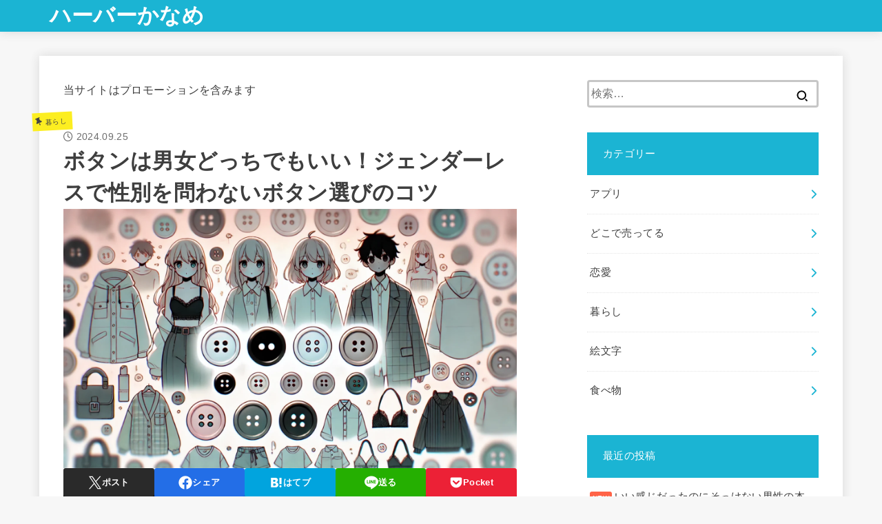

--- FILE ---
content_type: text/html; charset=UTF-8
request_url: https://harbourkaname.com/button-layout-men-and-women/
body_size: 30974
content:
<!doctype html><html dir="ltr" lang="ja" prefix="og: https://ogp.me/ns#"><head><script data-no-optimize="1">var litespeed_docref=sessionStorage.getItem("litespeed_docref");litespeed_docref&&(Object.defineProperty(document,"referrer",{get:function(){return litespeed_docref}}),sessionStorage.removeItem("litespeed_docref"));</script> <meta charset="utf-8"><meta http-equiv="X-UA-Compatible" content="IE=edge"><meta name="HandheldFriendly" content="True"><meta name="MobileOptimized" content="320"><meta name="viewport" content="width=device-width, initial-scale=1.0, viewport-fit=cover"><link rel="pingback" href="https://harbourkaname.com/xmlrpc.php"><title>ボタンは男女どっちでもいい！ジェンダーレスで性別を問わないボタン選びのコツ</title><meta name="description" content="ボタンは男女どっちでもいい！ジェンダーレスで性別を問わないボタン選びのコツを徹底解説します。ユニセックスなデザインのボタン選びに迷っている方へ、実用性とデザインの両立を考えた選び方や、ジェンダーレスアイテムのトレンドを紹介。性別に縛られず、スタイルに合うアイテムを見つけて、より快適なファッションライフを楽しみましょう。" /><meta name="robots" content="max-image-preview:large" /><meta name="author" content="シオン"/><meta name="msvalidate.01" content="2EF40DEF19D65F11E277B7AC6FE33B4C" /><link rel="canonical" href="https://harbourkaname.com/button-layout-men-and-women/" /><meta name="generator" content="All in One SEO (AIOSEO) 4.9.3" /><meta property="og:locale" content="ja_JP" /><meta property="og:site_name" content="ハーバーかなめ - 気になることを紹介！" /><meta property="og:type" content="article" /><meta property="og:title" content="ボタンは男女どっちでもいい！ジェンダーレスで性別を問わないボタン選びのコツ" /><meta property="og:description" content="ボタンは男女どっちでもいい！ジェンダーレスで性別を問わないボタン選びのコツを徹底解説します。ユニセックスなデザインのボタン選びに迷っている方へ、実用性とデザインの両立を考えた選び方や、ジェンダーレスアイテムのトレンドを紹介。性別に縛られず、スタイルに合うアイテムを見つけて、より快適なファッションライフを楽しみましょう。" /><meta property="og:url" content="https://harbourkaname.com/button-layout-men-and-women/" /><meta property="article:published_time" content="2024-09-25T04:08:08+00:00" /><meta property="article:modified_time" content="2024-09-25T05:27:17+00:00" /><meta name="twitter:card" content="summary" /><meta name="twitter:title" content="ボタンは男女どっちでもいい！ジェンダーレスで性別を問わないボタン選びのコツ" /><meta name="twitter:description" content="ボタンは男女どっちでもいい！ジェンダーレスで性別を問わないボタン選びのコツを徹底解説します。ユニセックスなデザインのボタン選びに迷っている方へ、実用性とデザインの両立を考えた選び方や、ジェンダーレスアイテムのトレンドを紹介。性別に縛られず、スタイルに合うアイテムを見つけて、より快適なファッションライフを楽しみましょう。" /> <script type="application/ld+json" class="aioseo-schema">{"@context":"https:\/\/schema.org","@graph":[{"@type":"BlogPosting","@id":"https:\/\/harbourkaname.com\/button-layout-men-and-women\/#blogposting","name":"\u30dc\u30bf\u30f3\u306f\u7537\u5973\u3069\u3063\u3061\u3067\u3082\u3044\u3044\uff01\u30b8\u30a7\u30f3\u30c0\u30fc\u30ec\u30b9\u3067\u6027\u5225\u3092\u554f\u308f\u306a\u3044\u30dc\u30bf\u30f3\u9078\u3073\u306e\u30b3\u30c4","headline":"\u30dc\u30bf\u30f3\u306f\u7537\u5973\u3069\u3063\u3061\u3067\u3082\u3044\u3044\uff01\u30b8\u30a7\u30f3\u30c0\u30fc\u30ec\u30b9\u3067\u6027\u5225\u3092\u554f\u308f\u306a\u3044\u30dc\u30bf\u30f3\u9078\u3073\u306e\u30b3\u30c4","author":{"@id":"https:\/\/harbourkaname.com\/author\/masato123\/#author"},"publisher":{"@id":"https:\/\/harbourkaname.com\/#organization"},"image":{"@type":"ImageObject","url":"https:\/\/harbourkaname.com\/wp-content\/uploads\/2024\/07\/\u30dc\u30bf\u30f3\u306f\u7537\u5973\u3069\u3063\u3061\u3067\u3082\u3044\u3044\uff01\u30b8\u30a7\u30f3\u30c0\u30fc\u30ec\u30b9\u3067\u6027\u5225\u3092\u554f\u308f\u306a\u3044\u30dc\u30bf\u30f3\u9078\u3073\u306e\u30b3\u30c4.webp","width":1792,"height":1024,"caption":"\u30dc\u30bf\u30f3\u306f\u7537\u5973\u3069\u3063\u3061\u3067\u3082\u3044\u3044\uff01\u30b8\u30a7\u30f3\u30c0\u30fc\u30ec\u30b9\u306a\u30c7\u30b6\u30a4\u30f3\u3068\u30ad\u30e3\u30e9\u30af\u30bf\u30fc\u304c\u63cf\u304b\u308c\u305f\u30a2\u30cb\u30e1\u30a4\u30e9\u30b9\u30c8"},"datePublished":"2024-09-25T13:08:08+09:00","dateModified":"2024-09-25T14:27:17+09:00","inLanguage":"ja","mainEntityOfPage":{"@id":"https:\/\/harbourkaname.com\/button-layout-men-and-women\/#webpage"},"isPartOf":{"@id":"https:\/\/harbourkaname.com\/button-layout-men-and-women\/#webpage"},"articleSection":"\u66ae\u3089\u3057"},{"@type":"BreadcrumbList","@id":"https:\/\/harbourkaname.com\/button-layout-men-and-women\/#breadcrumblist","itemListElement":[{"@type":"ListItem","@id":"https:\/\/harbourkaname.com#listItem","position":1,"name":"\u30db\u30fc\u30e0","item":"https:\/\/harbourkaname.com","nextItem":{"@type":"ListItem","@id":"https:\/\/harbourkaname.com\/category\/life\/#listItem","name":"\u66ae\u3089\u3057"}},{"@type":"ListItem","@id":"https:\/\/harbourkaname.com\/category\/life\/#listItem","position":2,"name":"\u66ae\u3089\u3057","item":"https:\/\/harbourkaname.com\/category\/life\/","nextItem":{"@type":"ListItem","@id":"https:\/\/harbourkaname.com\/button-layout-men-and-women\/#listItem","name":"\u30dc\u30bf\u30f3\u306f\u7537\u5973\u3069\u3063\u3061\u3067\u3082\u3044\u3044\uff01\u30b8\u30a7\u30f3\u30c0\u30fc\u30ec\u30b9\u3067\u6027\u5225\u3092\u554f\u308f\u306a\u3044\u30dc\u30bf\u30f3\u9078\u3073\u306e\u30b3\u30c4"},"previousItem":{"@type":"ListItem","@id":"https:\/\/harbourkaname.com#listItem","name":"\u30db\u30fc\u30e0"}},{"@type":"ListItem","@id":"https:\/\/harbourkaname.com\/button-layout-men-and-women\/#listItem","position":3,"name":"\u30dc\u30bf\u30f3\u306f\u7537\u5973\u3069\u3063\u3061\u3067\u3082\u3044\u3044\uff01\u30b8\u30a7\u30f3\u30c0\u30fc\u30ec\u30b9\u3067\u6027\u5225\u3092\u554f\u308f\u306a\u3044\u30dc\u30bf\u30f3\u9078\u3073\u306e\u30b3\u30c4","previousItem":{"@type":"ListItem","@id":"https:\/\/harbourkaname.com\/category\/life\/#listItem","name":"\u66ae\u3089\u3057"}}]},{"@type":"Organization","@id":"https:\/\/harbourkaname.com\/#organization","name":"\u30cf\u30fc\u30d0\u30fc\u304b\u306a\u3081","description":"\u6c17\u306b\u306a\u308b\u3053\u3068\u3092\u7d39\u4ecb\uff01","url":"https:\/\/harbourkaname.com\/"},{"@type":"Person","@id":"https:\/\/harbourkaname.com\/author\/masato123\/#author","url":"https:\/\/harbourkaname.com\/author\/masato123\/","name":"\u30b7\u30aa\u30f3","image":{"@type":"ImageObject","@id":"https:\/\/harbourkaname.com\/button-layout-men-and-women\/#authorImage","url":"https:\/\/harbourkaname.com\/wp-content\/litespeed\/avatar\/7e873d950d52b5447095541256a971ce.jpg?ver=1768354314","width":96,"height":96,"caption":"\u30b7\u30aa\u30f3"}},{"@type":"WebPage","@id":"https:\/\/harbourkaname.com\/button-layout-men-and-women\/#webpage","url":"https:\/\/harbourkaname.com\/button-layout-men-and-women\/","name":"\u30dc\u30bf\u30f3\u306f\u7537\u5973\u3069\u3063\u3061\u3067\u3082\u3044\u3044\uff01\u30b8\u30a7\u30f3\u30c0\u30fc\u30ec\u30b9\u3067\u6027\u5225\u3092\u554f\u308f\u306a\u3044\u30dc\u30bf\u30f3\u9078\u3073\u306e\u30b3\u30c4","description":"\u30dc\u30bf\u30f3\u306f\u7537\u5973\u3069\u3063\u3061\u3067\u3082\u3044\u3044\uff01\u30b8\u30a7\u30f3\u30c0\u30fc\u30ec\u30b9\u3067\u6027\u5225\u3092\u554f\u308f\u306a\u3044\u30dc\u30bf\u30f3\u9078\u3073\u306e\u30b3\u30c4\u3092\u5fb9\u5e95\u89e3\u8aac\u3057\u307e\u3059\u3002\u30e6\u30cb\u30bb\u30c3\u30af\u30b9\u306a\u30c7\u30b6\u30a4\u30f3\u306e\u30dc\u30bf\u30f3\u9078\u3073\u306b\u8ff7\u3063\u3066\u3044\u308b\u65b9\u3078\u3001\u5b9f\u7528\u6027\u3068\u30c7\u30b6\u30a4\u30f3\u306e\u4e21\u7acb\u3092\u8003\u3048\u305f\u9078\u3073\u65b9\u3084\u3001\u30b8\u30a7\u30f3\u30c0\u30fc\u30ec\u30b9\u30a2\u30a4\u30c6\u30e0\u306e\u30c8\u30ec\u30f3\u30c9\u3092\u7d39\u4ecb\u3002\u6027\u5225\u306b\u7e1b\u3089\u308c\u305a\u3001\u30b9\u30bf\u30a4\u30eb\u306b\u5408\u3046\u30a2\u30a4\u30c6\u30e0\u3092\u898b\u3064\u3051\u3066\u3001\u3088\u308a\u5feb\u9069\u306a\u30d5\u30a1\u30c3\u30b7\u30e7\u30f3\u30e9\u30a4\u30d5\u3092\u697d\u3057\u307f\u307e\u3057\u3087\u3046\u3002","inLanguage":"ja","isPartOf":{"@id":"https:\/\/harbourkaname.com\/#website"},"breadcrumb":{"@id":"https:\/\/harbourkaname.com\/button-layout-men-and-women\/#breadcrumblist"},"author":{"@id":"https:\/\/harbourkaname.com\/author\/masato123\/#author"},"creator":{"@id":"https:\/\/harbourkaname.com\/author\/masato123\/#author"},"image":{"@type":"ImageObject","url":"https:\/\/harbourkaname.com\/wp-content\/uploads\/2024\/07\/\u30dc\u30bf\u30f3\u306f\u7537\u5973\u3069\u3063\u3061\u3067\u3082\u3044\u3044\uff01\u30b8\u30a7\u30f3\u30c0\u30fc\u30ec\u30b9\u3067\u6027\u5225\u3092\u554f\u308f\u306a\u3044\u30dc\u30bf\u30f3\u9078\u3073\u306e\u30b3\u30c4.webp","@id":"https:\/\/harbourkaname.com\/button-layout-men-and-women\/#mainImage","width":1792,"height":1024,"caption":"\u30dc\u30bf\u30f3\u306f\u7537\u5973\u3069\u3063\u3061\u3067\u3082\u3044\u3044\uff01\u30b8\u30a7\u30f3\u30c0\u30fc\u30ec\u30b9\u306a\u30c7\u30b6\u30a4\u30f3\u3068\u30ad\u30e3\u30e9\u30af\u30bf\u30fc\u304c\u63cf\u304b\u308c\u305f\u30a2\u30cb\u30e1\u30a4\u30e9\u30b9\u30c8"},"primaryImageOfPage":{"@id":"https:\/\/harbourkaname.com\/button-layout-men-and-women\/#mainImage"},"datePublished":"2024-09-25T13:08:08+09:00","dateModified":"2024-09-25T14:27:17+09:00"},{"@type":"WebSite","@id":"https:\/\/harbourkaname.com\/#website","url":"https:\/\/harbourkaname.com\/","name":"\u30cf\u30fc\u30d0\u30fc\u304b\u306a\u3081","description":"\u6c17\u306b\u306a\u308b\u3053\u3068\u3092\u7d39\u4ecb\uff01","inLanguage":"ja","publisher":{"@id":"https:\/\/harbourkaname.com\/#organization"}}]}</script> <link rel='dns-prefetch' href='//fonts.googleapis.com' /><link rel='dns-prefetch' href='//cdnjs.cloudflare.com' /><link rel="alternate" type="application/rss+xml" title="ハーバーかなめ &raquo; フィード" href="https://harbourkaname.com/feed/" /><link rel="alternate" type="application/rss+xml" title="ハーバーかなめ &raquo; コメントフィード" href="https://harbourkaname.com/comments/feed/" /><link rel="alternate" title="oEmbed (JSON)" type="application/json+oembed" href="https://harbourkaname.com/wp-json/oembed/1.0/embed?url=https%3A%2F%2Fharbourkaname.com%2Fbutton-layout-men-and-women%2F" /><link rel="alternate" title="oEmbed (XML)" type="text/xml+oembed" href="https://harbourkaname.com/wp-json/oembed/1.0/embed?url=https%3A%2F%2Fharbourkaname.com%2Fbutton-layout-men-and-women%2F&#038;format=xml" />
<script id="harbo-ready" type="litespeed/javascript">window.advanced_ads_ready=function(e,a){a=a||"complete";var d=function(e){return"interactive"===a?"loading"!==e:"complete"===e};d(document.readyState)?e():document.addEventListener("readystatechange",(function(a){d(a.target.readyState)&&e()}),{once:"interactive"===a})},window.advanced_ads_ready_queue=window.advanced_ads_ready_queue||[]</script> <style id="litespeed-ccss">ul{box-sizing:border-box}:root{--wp--preset--font-size--normal:16px;--wp--preset--font-size--huge:42px}:root{--wp--preset--aspect-ratio--square:1;--wp--preset--aspect-ratio--4-3:4/3;--wp--preset--aspect-ratio--3-4:3/4;--wp--preset--aspect-ratio--3-2:3/2;--wp--preset--aspect-ratio--2-3:2/3;--wp--preset--aspect-ratio--16-9:16/9;--wp--preset--aspect-ratio--9-16:9/16;--wp--preset--color--black:#000;--wp--preset--color--cyan-bluish-gray:#abb8c3;--wp--preset--color--white:#fff;--wp--preset--color--pale-pink:#f78da7;--wp--preset--color--vivid-red:#cf2e2e;--wp--preset--color--luminous-vivid-orange:#ff6900;--wp--preset--color--luminous-vivid-amber:#fcb900;--wp--preset--color--light-green-cyan:#7bdcb5;--wp--preset--color--vivid-green-cyan:#00d084;--wp--preset--color--pale-cyan-blue:#8ed1fc;--wp--preset--color--vivid-cyan-blue:#0693e3;--wp--preset--color--vivid-purple:#9b51e0;--wp--preset--gradient--vivid-cyan-blue-to-vivid-purple:linear-gradient(135deg,rgba(6,147,227,1) 0%,#9b51e0 100%);--wp--preset--gradient--light-green-cyan-to-vivid-green-cyan:linear-gradient(135deg,#7adcb4 0%,#00d082 100%);--wp--preset--gradient--luminous-vivid-amber-to-luminous-vivid-orange:linear-gradient(135deg,rgba(252,185,0,1) 0%,rgba(255,105,0,1) 100%);--wp--preset--gradient--luminous-vivid-orange-to-vivid-red:linear-gradient(135deg,rgba(255,105,0,1) 0%,#cf2e2e 100%);--wp--preset--gradient--very-light-gray-to-cyan-bluish-gray:linear-gradient(135deg,#eee 0%,#a9b8c3 100%);--wp--preset--gradient--cool-to-warm-spectrum:linear-gradient(135deg,#4aeadc 0%,#9778d1 20%,#cf2aba 40%,#ee2c82 60%,#fb6962 80%,#fef84c 100%);--wp--preset--gradient--blush-light-purple:linear-gradient(135deg,#ffceec 0%,#9896f0 100%);--wp--preset--gradient--blush-bordeaux:linear-gradient(135deg,#fecda5 0%,#fe2d2d 50%,#6b003e 100%);--wp--preset--gradient--luminous-dusk:linear-gradient(135deg,#ffcb70 0%,#c751c0 50%,#4158d0 100%);--wp--preset--gradient--pale-ocean:linear-gradient(135deg,#fff5cb 0%,#b6e3d4 50%,#33a7b5 100%);--wp--preset--gradient--electric-grass:linear-gradient(135deg,#caf880 0%,#71ce7e 100%);--wp--preset--gradient--midnight:linear-gradient(135deg,#020381 0%,#2874fc 100%);--wp--preset--font-size--small:13px;--wp--preset--font-size--medium:20px;--wp--preset--font-size--large:36px;--wp--preset--font-size--x-large:42px;--wp--preset--spacing--20:.44rem;--wp--preset--spacing--30:.67rem;--wp--preset--spacing--40:1rem;--wp--preset--spacing--50:1.5rem;--wp--preset--spacing--60:2.25rem;--wp--preset--spacing--70:3.38rem;--wp--preset--spacing--80:5.06rem;--wp--preset--shadow--natural:6px 6px 9px rgba(0,0,0,.2);--wp--preset--shadow--deep:12px 12px 50px rgba(0,0,0,.4);--wp--preset--shadow--sharp:6px 6px 0px rgba(0,0,0,.2);--wp--preset--shadow--outlined:6px 6px 0px -3px rgba(255,255,255,1),6px 6px rgba(0,0,0,1);--wp--preset--shadow--crisp:6px 6px 0px rgba(0,0,0,1)}.protect_contents-overlay{position:fixed;top:0;left:0;width:100%;height:100%;opacity:.7;display:none;z-index:1500}.protect_alert{position:fixed;top:0;left:0;right:0;bottom:0;padding:0 10px;margin:auto;width:300px;height:100px;overflow:hidden;background-color:#fff;display:none;z-index:2000;border-radius:10px;-webkit-border-radius:10px;-moz-border-radius:10px;-o-border-radius:10px;-ms-border-radius:10px}.protect_alert_word{width:300px;height:100px;display:table-cell;text-align:center;vertical-align:middle}#inner-content{background:#fff;box-shadow:0 0 1px #ddd}#main{background:0 0}@media only screen and (max-width:767px){#inner-content{width:100%;overflow:hidden}#main{padding:1em;float:none}#sidebar1{padding:1em;float:none}}@media only screen and (min-width:1166px){#inner-content{padding:35px;margin-bottom:1em}#main{width:798px;margin:-35px;padding:35px}#sidebar1{width:336px;float:right;padding-right:0}}@media only screen and (min-width:768px) and (max-width:1165px){#inner-content{width:100%;padding:25px}#main{width:70%;margin:-25px;padding:25px}#sidebar1{width:34%;float:right}}article,figure,header,main{display:block}html{font-family:sans-serif;-ms-text-size-adjust:100%;-webkit-text-size-adjust:100%}body{margin:0}a{background:0 0}.gf{font-family:'Concert One',cursive;font-weight:400}h1{font-size:2em;margin:.67em 0}p{-webkit-hyphens:auto;-epub-hyphens:auto;-moz-hyphens:auto;hyphens:auto}dl,ul{margin:1em 0}dd{margin:0}ul{padding:0;list-style-type:none}img{border:0;vertical-align:bottom;max-width:100%;height:auto}figure{margin:0}input[type=search]{display:block;padding:10px 2%;margin-bottom:14px;font-size:1em;color:#666;border:3px solid rgba(51,51,51,.1);border-radius:1px;max-width:96%;max-width:100%;background-color:#fff;-webkit-appearance:none;appearance:none}@media screen and (-ms-high-contrast:active),(-ms-high-contrast:none){input[type=search]{width:96%;max-width:96%}}button,input{margin:0}button,input{line-height:normal}button{-webkit-appearance:none;-moz-appearance:none;appearance:none;text-transform:none}button{-webkit-appearance:button;appearance:button;font-size:.95em;padding:8px 20px;background:#666;color:#fff;border:0;border-radius:5px}input[type=search]{-webkit-appearance:textfield;appearance:textfield;-webkit-box-sizing:content-box;box-sizing:content-box}input[type=search]::-webkit-search-cancel-button,input[type=search]::-webkit-search-decoration{-webkit-appearance:none;appearance:none}button::-moz-focus-inner,input::-moz-focus-inner{border:0;padding:0}*{-webkit-box-sizing:border-box;box-sizing:border-box}.cf,.widget ul li{zoom:1}.cf:before,.cf:after,.widget ul li:before,.widget ul li:after{content:"";display:table}.cf:after,.widget ul li:after{clear:both}p{-ms-word-wrap:break-word;word-wrap:break-word;-webkit-hyphens:auto;-moz-hyphens:auto;hyphens:auto;-webkit-hyphenate-before:2;-webkit-hyphenate-after:3}body{font-family:Helvetica,"游ゴシック",YuGothic,"Hiragino Kaku Gothic ProN",Meiryo,sans-serif;font-size:103%;line-height:1.5;color:#545b63;-webkit-font-smoothing:antialiased;-moz-osx-font-smoothing:grayscale;word-wrap:break-word;background:#f7f7f7}.wrap{width:96%;margin:0 auto}a{color:#1bb4d3}h1,.h1,h4{text-rendering:optimizelegibility}.h1 a{text-decoration:none}h1,.h1{font-size:1.5em;font-weight:700;line-height:1.333em}h4{font-size:1.2em;font-weight:700}.header{position:relative;z-index:2}#inner-header{position:relative;background:#fff;padding:0}#logo{padding:0 1em}#logo .h1{margin:0;padding:0}#logo .h1.text{font-size:2em}#logo a{color:#fff;width:100%;display:block;padding:0;margin:0;text-decoration:none}#breadcrumb{font-size:.7em;margin-top:1.5em;margin-bottom:1.5em;background:#fff;box-shadow:0 0 1px #ddd;padding:1em}#breadcrumb ul{margin:0}#breadcrumb li:first-child{margin-left:0}#breadcrumb li{float:left;margin-left:.5em}#breadcrumb li:after{content:'/';margin-left:.5em}#breadcrumb li:last-child:after{display:none}#breadcrumb li.bc_homelink a:before{font-family:"fontawesome";content:"\f015";display:inline-block;margin-right:.3em;transform:scale(1.3)}#breadcrumb li a{color:#666;text-decoration:none}.searchbox .searchform{position:relative;height:40px;margin-bottom:1.5em}.searchbox input[type=search]{width:100%;-webkit-appearance:none;appearance:none;line-height:1.2;font-size:16px;padding:3% 2%}.searchbox button#searchsubmit{color:#333;position:absolute;right:3px;top:25%;border:0;background:0 0;display:block;height:100%;padding:0 3%;font-size:1.2em}.single #main .article{margin-bottom:1em}#main .article header{padding:0;margin-bottom:1.5em}#main .article .eyecatch{text-align:center;overflow:hidden;position:relative}#main .article .eyecatch img{margin:0;height:auto}.single-title,.entry-title{margin:.3em 0}.single-title{padding:0;font-size:1.5em}.byline{margin:0}.byline .date{font-size:.85em}.byline .writer .fn{font-size:.75em}.byline .date,.byline .writer{filter:alpha(opacity=70);-ms-filter:"alpha(opacity=70)";opacity:.7;margin-right:.6em;display:inline-block}.byline .date:before,.byline .writer:before{font-family:"fontawesome";content:"\f101";font-size:.88em;margin-right:.3em;position:relative;top:-1px}.byline .date:before{content:"\f274"}.byline .date.undo:before{content:"\f0e2"}.byline .writer:before{content:"\f007"}.byline .writer{font-weight:700;color:inherit;text-decoration:none;display:none}.byline .cat-name{background:#fcee21;color:#fff;padding:.2em .4em;margin-top:.3em;margin-left:.9em;font-size:.7em;float:right}.byline .cat-name:before{font-family:"fontawesome";content:"\f08d";font-size:1.15em;display:inline-block;margin-right:.5em;transform:rotate(-20deg);-webkit-transform:rotate(-20deg)}.undo_off .undo{display:none!important}.widget:not(.widget_text) a{text-decoration:none;color:#666}.widgettitle{background:#1bb4d3;color:#fff;font-size:1em;padding:0;border-radius:3px;margin-top:0;margin-bottom:.75em;overflow:hidden}.widgettitle span{display:block;width:100%;height:100%;padding:.75em .8em}.widget{margin:0 0 3em}.widget ul{margin:0}.widget.widget_categories .widgettitle,.widget.widget_recent_entries .widgettitle,.widget.widget_archive .widgettitle{margin-bottom:0}.widget.widget_categories ul,.widget.widget_recent_entries ul,.widget.widget_archive ul{margin-top:0}.widget.widget_categories ul li,.widget.widget_recent_entries li,.widget.widget_archive li{border-bottom:1px dotted rgba(125,125,125,.2);margin:0;padding:0}.widget.widget_categories li a,.widget.widget_recent_entries li a,.widget.widget_archive li a{display:block;padding:1em 1.2em 1em .3em;margin:0;position:relative}.widget.widget_categories li:last-child,.widget.widget_recent_entries li:last-child,.widget.widget_archive li:last-child{border-bottom:none}.widget.widget_categories li a:after,.widget.widget_recent_entries li a:after,.widget.widget_archive li a:after{font-family:"fontawesome";content:'\f054';position:absolute;right:.2em;font-size:1em;top:50%;margin-top:-.5em}.widget.widget_recent_comments ul{margin-top:0}.widget.widget_search .searchform{position:relative;height:40px;margin:0 auto 1.5em;max-width:400px}.widget.widget_search input[type=search]{position:absolute;width:100%!important;padding:12px 1%;-webkit-appearance:none;appearance:none}.widget.widget_search button{position:absolute;right:3px;border:0;background:0 0;display:block;height:100%;padding:.8em;font-size:1.1em;color:#333}.widget_categories li{position:relative}.nav_btn{width:55px;height:58px;padding:.7em 0;border:none;background:0 0;text-align:center;position:absolute;top:0;left:0;color:#fff;display:block;line-height:1;text-decoration:none}.search_btn{right:0;left:auto}.nav_btn:before,.search_btn:before{font-size:1.4em;height:1.1em;font-family:"fontawesome";content:'\f0c9';width:100%;display:block}.search_btn:before{content:'\f002'}.nav_btn .text{font-size:8px;display:block}@media only screen and (min-width:768px){#container{overflow:hidden}#logo{display:inline-block}#logo .h1{display:table-cell;height:58px;vertical-align:middle}#logo a{display:inline}@-moz-document url-prefix(){#logo .h1.text a{position:relative;top:-.2em}}.nav_btn{display:none}.nav_btn.search_btn{position:absolute;right:0;bottom:0;display:block;text-decoration:none;text-align:center;line-height:1.1;padding:5px 10px;height:58px;background:rgba(0,0,0,.04)}.nav_btn.search_btn:before{font-size:1.5em;font-family:"fontawesome";content:'\f002';width:100%;display:block}.nav_btn.search_btn .text{font-size:.7em}.sidebar{font-size:.9em}.widget ul li{margin-bottom:.75em}}@media only screen and (max-width:767px){.article-header .eyecatch{margin-left:-1em;margin-right:-1em}.searchbox button#searchsubmit{top:8%}body{overflow-x:hidden}#inner-header{position:relative;width:100%;padding:4px 0}#logo{max-width:71%;margin-left:auto;margin-right:auto;padding:0;height:auto;min-height:50px;font-size:1em;position:static}#logo a{position:static;width:100%;height:auto;display:block;text-align:center}#breadcrumb{margin:0;font-size:10px;width:100%;border-bottom:1px solid #f7f7f7}.m-all{float:left;padding-right:.75em;width:100%;padding-right:0;margin-bottom:.5em}}@media only screen and (max-width:480px){.byline .cat-name:before{content:none}.single-title,.entry-title{font-size:1.2em}}@media only screen and (min-width:768px) and (max-width:1165px){.header .wrap{width:100%}#breadcrumb{margin:0 0 2em;width:100%}.t-all{float:left;padding-right:.75em;width:100%;padding-right:0}}@media only screen and (min-width:1166px){body{font-weight:500}.wrap{width:1166px}.header{margin:1em 0}#inner-header{min-height:55px}.single .byline{position:relative}.single .byline .cat-name{position:absolute;left:-5.5em;top:-2.7em;transform:rotate(-3deg);padding:.3em .8em .3em .5em}.d-2of7{float:left;padding-right:.75em;width:28.5714286%}.d-5of7{float:left;padding-right:.75em;width:71.4285715%}}.fa{display:inline-block;font:normal normal normal 14px/1 FontAwesome;font-size:inherit;text-rendering:auto;-webkit-font-smoothing:antialiased;-moz-osx-font-smoothing:grayscale}.fa-search:before{content:"\f002"}.remodal,[data-remodal-id]{display:none}.remodal{position:relative;outline:none;text-size-adjust:100%}.remodal{box-sizing:border-box;width:100%;margin-bottom:10px;padding:1em;transform:translate3d(0,0,0);color:#2b2e38;background:#fff;text-align:left}.remodal.searchbox{background:0 0;color:#fff}.remodal.searchbox .remodal-close{color:#fff}.remodal{vertical-align:middle}.remodal .widget{margin:0 0 1em}.remodal-close{display:block;overflow:visible;margin:1em auto;padding:.5em;text-decoration:none;text-align:center;color:#95979c;border:0;outline:0;background:0 0;font-size:1.5em;position:static!important}.remodal-close:before{font-family:"fontawesome";content:"\f00d";font-size:1.2em;display:inline-block;position:relative;top:3px}.remodal-close .text{margin-left:.5em;font-size:.8em;display:inline-block}.remodal-close::-moz-focus-inner{padding:0;border:0}@media only screen and (min-width:641px){.remodal{max-width:700px}}@media only screen and (max-width:480px){.remodal{padding:.5em;font-size:.88em}}.animated{-webkit-animation-duration:1s;animation-duration:1s;-webkit-animation-fill-mode:both;animation-fill-mode:both}@-webkit-keyframes fadeIn{from{opacity:0}to{opacity:1}}@keyframes fadeIn{from{opacity:0}to{opacity:1}}.fadeIn{-webkit-animation-name:fadeIn;animation-name:fadeIn}*{-webkit-touch-callout:none}body{color:#3e3e3e}a,#breadcrumb li.bc_homelink a:before{color:#1bb4d3}input[type=search]{background-color:#fff}.header{color:#fff}.header #inner-header{background:#1bb4d3}#logo a{color:#fff}.nav_btn{color:#edf9fc}#inner-content,#breadcrumb{background:#fff}.widget li a:after{color:#1bb4d3}.widgettitle{background:#1bb4d3;color:#fff}.byline .cat-name{background:#fcee21;color:#444}#sidebar1{color:#444}.widget:not(.widget_text) a{color:#666}</style><link rel="preload" data-asynced="1" data-optimized="2" as="style" onload="this.onload=null;this.rel='stylesheet'" href="https://harbourkaname.com/wp-content/litespeed/ucss/7d27ce8ff12eccac692562e3969bfda4.css?ver=11965" /><script type="litespeed/javascript">!function(a){"use strict";var b=function(b,c,d){function e(a){return h.body?a():void setTimeout(function(){e(a)})}function f(){i.addEventListener&&i.removeEventListener("load",f),i.media=d||"all"}var g,h=a.document,i=h.createElement("link");if(c)g=c;else{var j=(h.body||h.getElementsByTagName("head")[0]).childNodes;g=j[j.length-1]}var k=h.styleSheets;i.rel="stylesheet",i.href=b,i.media="only x",e(function(){g.parentNode.insertBefore(i,c?g:g.nextSibling)});var l=function(a){for(var b=i.href,c=k.length;c--;)if(k[c].href===b)return a();setTimeout(function(){l(a)})};return i.addEventListener&&i.addEventListener("load",f),i.onloadcssdefined=l,l(f),i};"undefined"!=typeof exports?exports.loadCSS=b:a.loadCSS=b}("undefined"!=typeof global?global:this);!function(a){if(a.loadCSS){var b=loadCSS.relpreload={};if(b.support=function(){try{return a.document.createElement("link").relList.supports("preload")}catch(b){return!1}},b.poly=function(){for(var b=a.document.getElementsByTagName("link"),c=0;c<b.length;c++){var d=b[c];"preload"===d.rel&&"style"===d.getAttribute("as")&&(a.loadCSS(d.href,d,d.getAttribute("media")),d.rel=null)}},!b.support()){b.poly();var c=a.setInterval(b.poly,300);a.addEventListener&&a.addEventListener("load",function(){b.poly(),a.clearInterval(c)}),a.attachEvent&&a.attachEvent("onload",function(){a.clearInterval(c)})}}}(this);</script> <script type="litespeed/javascript" data-src="https://harbourkaname.com/wp-includes/js/jquery/jquery.min.js?ver=3.7.1" id="jquery-core-js"></script> <script id="jquery-js-after" type="litespeed/javascript">jQuery(function($){$(".widget_categories li, .widget_nav_menu li").has("ul").toggleClass("accordionMenu");$(".widget ul.children , .widget ul.sub-menu").after("<span class='accordionBtn'></span>");$(".widget ul.children , .widget ul.sub-menu").hide();$("ul .accordionBtn").on("click",function(){$(this).prev("ul").slideToggle();$(this).toggleClass("active")})})</script> <link rel="https://api.w.org/" href="https://harbourkaname.com/wp-json/" /><link rel="alternate" title="JSON" type="application/json" href="https://harbourkaname.com/wp-json/wp/v2/posts/4188" /><link rel="EditURI" type="application/rsd+xml" title="RSD" href="https://harbourkaname.com/xmlrpc.php?rsd" /><link rel='shortlink' href='https://harbourkaname.com/?p=4188' /> <script type="litespeed/javascript">jQuery(function($){$('.protect_contents-overlay').css('background-color','#000000')})</script> <script type="litespeed/javascript">jQuery(function($){$('img').attr('onmousedown','return false');$('img').attr('onselectstart','return false');$(document).on('contextmenu',function(e){$('.protect_contents-overlay, .protect_alert').fadeIn();$('.protect_contents-overlay, .protect_alert').click(function(){$('.protect_contents-overlay, .protect_alert').fadeOut()});return!1})})</script> <script data-ad-client="ca-pub-6893842414972625" type="litespeed/javascript" data-src="https://pagead2.googlesyndication.com/pagead/js/adsbygoogle.js"></script><meta name="thumbnail" content="https://harbourkaname.com/wp-content/uploads/2024/07/ボタンは男女どっちでもいい！ジェンダーレスで性別を問わないボタン選びのコツ.webp" /><link rel="icon" href="https://harbourkaname.com/wp-content/uploads/2024/09/cropped-ハーバーかなめHarbour-Kanameロゴ-32x32.webp" sizes="32x32" /><link rel="icon" href="https://harbourkaname.com/wp-content/uploads/2024/09/cropped-ハーバーかなめHarbour-Kanameロゴ-192x192.webp" sizes="192x192" /><link rel="apple-touch-icon" href="https://harbourkaname.com/wp-content/uploads/2024/09/cropped-ハーバーかなめHarbour-Kanameロゴ-180x180.webp" /><meta name="msapplication-TileImage" content="https://harbourkaname.com/wp-content/uploads/2024/09/cropped-ハーバーかなめHarbour-Kanameロゴ-270x270.webp" /> <script type="litespeed/javascript" data-src="https://www.googletagmanager.com/gtag/js?id=G-LZWNNTS2DC"></script> <script type="litespeed/javascript">window.dataLayer=window.dataLayer||[];function gtag(){dataLayer.push(arguments)}
gtag('js',new Date());gtag('config','G-LZWNNTS2DC')</script> </head><body class="wp-singular post-template-default single single-post postid-4188 single-format-standard wp-embed-responsive wp-theme-jstork19 wp-child-theme-jstork19_custom h_layout_pc_left_full h_layout_sp_center aa-prefix-harbo-">
<svg aria-hidden="true" xmlns="http://www.w3.org/2000/svg" width="0" height="0" focusable="false" role="none" style="visibility: hidden; position: absolute; left: -9999px; overflow: hidden;"><defs><symbol id="svgicon_search_btn" viewBox="0 0 50 50"><path d="M44.35,48.52l-4.95-4.95c-1.17-1.17-1.17-3.07,0-4.24l0,0c1.17-1.17,3.07-1.17,4.24,0l4.95,4.95c1.17,1.17,1.17,3.07,0,4.24 l0,0C47.42,49.7,45.53,49.7,44.35,48.52z"/><path d="M22.81,7c8.35,0,15.14,6.79,15.14,15.14s-6.79,15.14-15.14,15.14S7.67,30.49,7.67,22.14S14.46,7,22.81,7 M22.81,1 C11.13,1,1.67,10.47,1.67,22.14s9.47,21.14,21.14,21.14s21.14-9.47,21.14-21.14S34.49,1,22.81,1L22.81,1z"/></symbol><symbol id="svgicon_nav_btn" viewBox="0 0 50 50"><path d="M45.1,46.5H4.9c-1.6,0-2.9-1.3-2.9-2.9v-0.2c0-1.6,1.3-2.9,2.9-2.9h40.2c1.6,0,2.9,1.3,2.9,2.9v0.2 C48,45.2,46.7,46.5,45.1,46.5z"/><path d="M45.1,28.5H4.9c-1.6,0-2.9-1.3-2.9-2.9v-0.2c0-1.6,1.3-2.9,2.9-2.9h40.2c1.6,0,2.9,1.3,2.9,2.9v0.2 C48,27.2,46.7,28.5,45.1,28.5z"/><path d="M45.1,10.5H4.9C3.3,10.5,2,9.2,2,7.6V7.4c0-1.6,1.3-2.9,2.9-2.9h40.2c1.6,0,2.9,1.3,2.9,2.9v0.2 C48,9.2,46.7,10.5,45.1,10.5z"/></symbol><symbol id="stk-envelope-svg" viewBox="0 0 300 300"><path d="M300.03,81.5c0-30.25-24.75-55-55-55h-190c-30.25,0-55,24.75-55,55v140c0,30.25,24.75,55,55,55h190c30.25,0,55-24.75,55-55 V81.5z M37.4,63.87c4.75-4.75,11.01-7.37,17.63-7.37h190c6.62,0,12.88,2.62,17.63,7.37c4.75,4.75,7.37,11.01,7.37,17.63v5.56 c-0.32,0.2-0.64,0.41-0.95,0.64L160.2,169.61c-0.75,0.44-5.12,2.89-10.17,2.89c-4.99,0-9.28-2.37-10.23-2.94L30.99,87.7 c-0.31-0.23-0.63-0.44-0.95-0.64V81.5C30.03,74.88,32.65,68.62,37.4,63.87z M262.66,239.13c-4.75,4.75-11.01,7.37-17.63,7.37h-190 c-6.62,0-12.88-2.62-17.63-7.37c-4.75-4.75-7.37-11.01-7.37-17.63v-99.48l93.38,70.24c0.16,0.12,0.32,0.24,0.49,0.35 c1.17,0.81,11.88,7.88,26.13,7.88c14.25,0,24.96-7.07,26.14-7.88c0.17-0.11,0.33-0.23,0.49-0.35l93.38-70.24v99.48 C270.03,228.12,267.42,234.38,262.66,239.13z"/></symbol><symbol id="stk-close-svg" viewBox="0 0 384 512"><path fill="currentColor" d="M342.6 150.6c12.5-12.5 12.5-32.8 0-45.3s-32.8-12.5-45.3 0L192 210.7 86.6 105.4c-12.5-12.5-32.8-12.5-45.3 0s-12.5 32.8 0 45.3L146.7 256 41.4 361.4c-12.5 12.5-12.5 32.8 0 45.3s32.8 12.5 45.3 0L192 301.3 297.4 406.6c12.5 12.5 32.8 12.5 45.3 0s12.5-32.8 0-45.3L237.3 256 342.6 150.6z"/></symbol><symbol id="stk-twitter-svg" viewBox="0 0 512 512"><path d="M299.8,219.7L471,20.7h-40.6L281.7,193.4L163,20.7H26l179.6,261.4L26,490.7h40.6l157-182.5L349,490.7h137L299.8,219.7 L299.8,219.7z M244.2,284.3l-18.2-26L81.2,51.2h62.3l116.9,167.1l18.2,26l151.9,217.2h-62.3L244.2,284.3L244.2,284.3z"/></symbol><symbol id="stk-twitter_bird-svg" viewBox="0 0 512 512"><path d="M459.37 151.716c.325 4.548.325 9.097.325 13.645 0 138.72-105.583 298.558-298.558 298.558-59.452 0-114.68-17.219-161.137-47.106 8.447.974 16.568 1.299 25.34 1.299 49.055 0 94.213-16.568 130.274-44.832-46.132-.975-84.792-31.188-98.112-72.772 6.498.974 12.995 1.624 19.818 1.624 9.421 0 18.843-1.3 27.614-3.573-48.081-9.747-84.143-51.98-84.143-102.985v-1.299c13.969 7.797 30.214 12.67 47.431 13.319-28.264-18.843-46.781-51.005-46.781-87.391 0-19.492 5.197-37.36 14.294-52.954 51.655 63.675 129.3 105.258 216.365 109.807-1.624-7.797-2.599-15.918-2.599-24.04 0-57.828 46.782-104.934 104.934-104.934 30.213 0 57.502 12.67 76.67 33.137 23.715-4.548 46.456-13.32 66.599-25.34-7.798 24.366-24.366 44.833-46.132 57.827 21.117-2.273 41.584-8.122 60.426-16.243-14.292 20.791-32.161 39.308-52.628 54.253z"/></symbol><symbol id="stk-bluesky-svg" viewBox="0 0 256 256"><path d="M 60.901 37.747 C 88.061 58.137 117.273 99.482 127.999 121.666 C 138.727 99.482 167.938 58.137 195.099 37.747 C 214.696 23.034 246.45 11.651 246.45 47.874 C 246.45 55.109 242.302 108.648 239.869 117.34 C 231.413 147.559 200.6 155.266 173.189 150.601 C 221.101 158.756 233.288 185.766 206.966 212.776 C 156.975 264.073 135.115 199.905 129.514 183.464 C 128.487 180.449 128.007 179.038 127.999 180.238 C 127.992 179.038 127.512 180.449 126.486 183.464 C 120.884 199.905 99.024 264.073 49.033 212.776 C 22.711 185.766 34.899 158.756 82.81 150.601 C 55.4 155.266 24.587 147.559 16.13 117.34 C 13.697 108.648 9.55 55.109 9.55 47.874 C 9.55 11.651 41.304 23.034 60.901 37.747 Z"/></symbol><symbol id="stk-facebook-svg" viewBox="0 0 512 512"><path d="M504 256C504 119 393 8 256 8S8 119 8 256c0 123.78 90.69 226.38 209.25 245V327.69h-63V256h63v-54.64c0-62.15 37-96.48 93.67-96.48 27.14 0 55.52 4.84 55.52 4.84v61h-31.28c-30.8 0-40.41 19.12-40.41 38.73V256h68.78l-11 71.69h-57.78V501C413.31 482.38 504 379.78 504 256z"/></symbol><symbol id="stk-hatebu-svg" viewBox="0 0 50 50"><path d="M5.53,7.51c5.39,0,10.71,0,16.02,0,.73,0,1.47,.06,2.19,.19,3.52,.6,6.45,3.36,6.99,6.54,.63,3.68-1.34,7.09-5.02,8.67-.32,.14-.63,.27-1.03,.45,3.69,.93,6.25,3.02,7.37,6.59,1.79,5.7-2.32,11.79-8.4,12.05-6.01,.26-12.03,.06-18.13,.06V7.51Zm8.16,28.37c.16,.03,.26,.07,.35,.07,1.82,0,3.64,.03,5.46,0,2.09-.03,3.73-1.58,3.89-3.62,.14-1.87-1.28-3.79-3.27-3.97-2.11-.19-4.25-.04-6.42-.04v7.56Zm-.02-13.77c1.46,0,2.83,0,4.2,0,.29,0,.58,0,.86-.03,1.67-.21,3.01-1.53,3.17-3.12,.16-1.62-.75-3.32-2.36-3.61-1.91-.34-3.89-.25-5.87-.35v7.1Z"/><path d="M43.93,30.53h-7.69V7.59h7.69V30.53Z"/><path d="M44,38.27c0,2.13-1.79,3.86-3.95,3.83-2.12-.03-3.86-1.77-3.85-3.85,0-2.13,1.8-3.86,3.96-3.83,2.12,.03,3.85,1.75,3.84,3.85Z"/></symbol><symbol id="stk-line-svg" viewBox="0 0 32 32"><path d="M25.82 13.151c0.465 0 0.84 0.38 0.84 0.841 0 0.46-0.375 0.84-0.84 0.84h-2.34v1.5h2.34c0.465 0 0.84 0.377 0.84 0.84 0 0.459-0.375 0.839-0.84 0.839h-3.181c-0.46 0-0.836-0.38-0.836-0.839v-6.361c0-0.46 0.376-0.84 0.84-0.84h3.181c0.461 0 0.836 0.38 0.836 0.84 0 0.465-0.375 0.84-0.84 0.84h-2.34v1.5zM20.68 17.172c0 0.36-0.232 0.68-0.576 0.795-0.085 0.028-0.177 0.041-0.265 0.041-0.281 0-0.521-0.12-0.68-0.333l-3.257-4.423v3.92c0 0.459-0.372 0.839-0.841 0.839-0.461 0-0.835-0.38-0.835-0.839v-6.361c0-0.36 0.231-0.68 0.573-0.793 0.080-0.031 0.181-0.044 0.259-0.044 0.26 0 0.5 0.139 0.66 0.339l3.283 4.44v-3.941c0-0.46 0.376-0.84 0.84-0.84 0.46 0 0.84 0.38 0.84 0.84zM13.025 17.172c0 0.459-0.376 0.839-0.841 0.839-0.46 0-0.836-0.38-0.836-0.839v-6.361c0-0.46 0.376-0.84 0.84-0.84 0.461 0 0.837 0.38 0.837 0.84zM9.737 18.011h-3.181c-0.46 0-0.84-0.38-0.84-0.839v-6.361c0-0.46 0.38-0.84 0.84-0.84 0.464 0 0.84 0.38 0.84 0.84v5.521h2.341c0.464 0 0.839 0.377 0.839 0.84 0 0.459-0.376 0.839-0.839 0.839zM32 13.752c0-7.161-7.18-12.989-16-12.989s-16 5.828-16 12.989c0 6.415 5.693 11.789 13.38 12.811 0.521 0.109 1.231 0.344 1.411 0.787 0.16 0.401 0.105 1.021 0.051 1.44l-0.219 1.36c-0.060 0.401-0.32 1.581 1.399 0.86 1.721-0.719 9.221-5.437 12.581-9.3 2.299-2.519 3.397-5.099 3.397-7.957z"/></symbol><symbol id="stk-pokect-svg" viewBox="0 0 50 50"><path d="M8.04,6.5c-2.24,.15-3.6,1.42-3.6,3.7v13.62c0,11.06,11,19.75,20.52,19.68,10.7-.08,20.58-9.11,20.58-19.68V10.2c0-2.28-1.44-3.57-3.7-3.7H8.04Zm8.67,11.08l8.25,7.84,8.26-7.84c3.7-1.55,5.31,2.67,3.79,3.9l-10.76,10.27c-.35,.33-2.23,.33-2.58,0l-10.76-10.27c-1.45-1.36,.44-5.65,3.79-3.9h0Z"/></symbol><symbol id="stk-pinterest-svg" viewBox="0 0 50 50"><path d="M3.63,25c.11-6.06,2.25-11.13,6.43-15.19,4.18-4.06,9.15-6.12,14.94-6.18,6.23,.11,11.34,2.24,15.32,6.38,3.98,4.15,6,9.14,6.05,14.98-.11,6.01-2.25,11.06-6.43,15.15-4.18,4.09-9.15,6.16-14.94,6.21-2,0-4-.31-6.01-.92,.39-.61,.78-1.31,1.17-2.09,.44-.94,1-2.73,1.67-5.34,.17-.72,.42-1.7,.75-2.92,.39,.67,1.06,1.28,2,1.84,2.5,1.17,5.15,1.06,7.93-.33,2.89-1.67,4.9-4.26,6.01-7.76,1-3.67,.88-7.08-.38-10.22-1.25-3.15-3.49-5.41-6.72-6.8-4.06-1.17-8.01-1.04-11.85,.38s-6.51,3.85-8.01,7.3c-.39,1.28-.62,2.55-.71,3.8s-.04,2.47,.12,3.67,.59,2.27,1.25,3.21,1.56,1.67,2.67,2.17c.28,.11,.5,.11,.67,0,.22-.11,.44-.56,.67-1.33s.31-1.31,.25-1.59c-.06-.11-.17-.31-.33-.59-1.17-1.89-1.56-3.88-1.17-5.97,.39-2.09,1.25-3.85,2.59-5.3,2.06-1.84,4.47-2.84,7.22-3,2.75-.17,5.11,.59,7.05,2.25,1.06,1.22,1.74,2.7,2.04,4.42s.31,3.38,0,4.97c-.31,1.59-.85,3.07-1.63,4.47-1.39,2.17-3.03,3.28-4.92,3.34-1.11-.06-2.02-.49-2.71-1.29s-.91-1.74-.62-2.79c.11-.61,.44-1.81,1-3.59s.86-3.12,.92-4c-.17-2.12-1.14-3.2-2.92-3.26-1.39,.17-2.42,.79-3.09,1.88s-1.03,2.32-1.09,3.71c.17,1.62,.42,2.73,.75,3.34-.61,2.5-1.09,4.51-1.42,6.01-.11,.39-.42,1.59-.92,3.59s-.78,3.53-.83,4.59v2.34c-3.95-1.84-7.07-4.49-9.35-7.97-2.28-3.48-3.42-7.33-3.42-11.56Z"/></symbol><symbol id="stk-instagram-svg" viewBox="0 0 448 512"><path d="M224.1 141c-63.6 0-114.9 51.3-114.9 114.9s51.3 114.9 114.9 114.9S339 319.5 339 255.9 287.7 141 224.1 141zm0 189.6c-41.1 0-74.7-33.5-74.7-74.7s33.5-74.7 74.7-74.7 74.7 33.5 74.7 74.7-33.6 74.7-74.7 74.7zm146.4-194.3c0 14.9-12 26.8-26.8 26.8-14.9 0-26.8-12-26.8-26.8s12-26.8 26.8-26.8 26.8 12 26.8 26.8zm76.1 27.2c-1.7-35.9-9.9-67.7-36.2-93.9-26.2-26.2-58-34.4-93.9-36.2-37-2.1-147.9-2.1-184.9 0-35.8 1.7-67.6 9.9-93.9 36.1s-34.4 58-36.2 93.9c-2.1 37-2.1 147.9 0 184.9 1.7 35.9 9.9 67.7 36.2 93.9s58 34.4 93.9 36.2c37 2.1 147.9 2.1 184.9 0 35.9-1.7 67.7-9.9 93.9-36.2 26.2-26.2 34.4-58 36.2-93.9 2.1-37 2.1-147.8 0-184.8zM398.8 388c-7.8 19.6-22.9 34.7-42.6 42.6-29.5 11.7-99.5 9-132.1 9s-102.7 2.6-132.1-9c-19.6-7.8-34.7-22.9-42.6-42.6-11.7-29.5-9-99.5-9-132.1s-2.6-102.7 9-132.1c7.8-19.6 22.9-34.7 42.6-42.6 29.5-11.7 99.5-9 132.1-9s102.7-2.6 132.1 9c19.6 7.8 34.7 22.9 42.6 42.6 11.7 29.5 9 99.5 9 132.1s2.7 102.7-9 132.1z"/></symbol><symbol id="stk-youtube-svg" viewBox="0 0 576 512"><path d="M549.655 124.083c-6.281-23.65-24.787-42.276-48.284-48.597C458.781 64 288 64 288 64S117.22 64 74.629 75.486c-23.497 6.322-42.003 24.947-48.284 48.597-11.412 42.867-11.412 132.305-11.412 132.305s0 89.438 11.412 132.305c6.281 23.65 24.787 41.5 48.284 47.821C117.22 448 288 448 288 448s170.78 0 213.371-11.486c23.497-6.321 42.003-24.171 48.284-47.821 11.412-42.867 11.412-132.305 11.412-132.305s0-89.438-11.412-132.305zm-317.51 213.508V175.185l142.739 81.205-142.739 81.201z"/></symbol><symbol id="stk-tiktok-svg" viewBox="0 0 448 512"><path d="M448,209.91a210.06,210.06,0,0,1-122.77-39.25V349.38A162.55,162.55,0,1,1,185,188.31V278.2a74.62,74.62,0,1,0,52.23,71.18V0l88,0a121.18,121.18,0,0,0,1.86,22.17h0A122.18,122.18,0,0,0,381,102.39a121.43,121.43,0,0,0,67,20.14Z"/></symbol><symbol id="stk-feedly-svg" viewBox="0 0 50 50"><path d="M20.42,44.65h9.94c1.59,0,3.12-.63,4.25-1.76l12-12c2.34-2.34,2.34-6.14,0-8.48L29.64,5.43c-2.34-2.34-6.14-2.34-8.48,0L4.18,22.4c-2.34,2.34-2.34,6.14,0,8.48l12,12c1.12,1.12,2.65,1.76,4.24,1.76Zm-2.56-11.39l-.95-.95c-.39-.39-.39-1.02,0-1.41l7.07-7.07c.39-.39,1.02-.39,1.41,0l2.12,2.12c.39,.39,.39,1.02,0,1.41l-5.9,5.9c-.19,.19-.44,.29-.71,.29h-2.34c-.27,0-.52-.11-.71-.29Zm10.36,4.71l-.95,.95c-.19,.19-.44,.29-.71,.29h-2.34c-.27,0-.52-.11-.71-.29l-.95-.95c-.39-.39-.39-1.02,0-1.41l2.12-2.12c.39-.39,1.02-.39,1.41,0l2.12,2.12c.39,.39,.39,1.02,0,1.41ZM11.25,25.23l12.73-12.73c.39-.39,1.02-.39,1.41,0l2.12,2.12c.39,.39,.39,1.02,0,1.41l-11.55,11.55c-.19,.19-.45,.29-.71,.29h-2.34c-.27,0-.52-.11-.71-.29l-.95-.95c-.39-.39-.39-1.02,0-1.41Z"/></symbol><symbol id="stk-amazon-svg" viewBox="0 0 512 512"><path class="st0" d="M444.6,421.5L444.6,421.5C233.3,522,102.2,437.9,18.2,386.8c-5.2-3.2-14,0.8-6.4,9.6 C39.8,430.3,131.5,512,251.1,512c119.7,0,191-65.3,199.9-76.7C459.8,424,453.6,417.7,444.6,421.5z"/><path class="st0" d="M504,388.7L504,388.7c-5.7-7.4-34.5-8.8-52.7-6.5c-18.2,2.2-45.5,13.3-43.1,19.9c1.2,2.5,3.7,1.4,16.2,0.3 c12.5-1.2,47.6-5.7,54.9,3.9c7.3,9.6-11.2,55.4-14.6,62.8c-3.3,7.4,1.2,9.3,7.4,4.4c6.1-4.9,17-17.7,24.4-35.7 C503.9,419.6,508.3,394.3,504,388.7z"/><path class="st0" d="M302.6,147.3c-39.3,4.5-90.6,7.3-127.4,23.5c-42.4,18.3-72.2,55.7-72.2,110.7c0,70.4,44.4,105.6,101.4,105.6 c48.2,0,74.5-11.3,111.7-49.3c12.4,17.8,16.4,26.5,38.9,45.2c5,2.7,11.5,2.4,16-1.6l0,0h0c0,0,0,0,0,0l0.2,0.2 c13.5-12,38.1-33.4,51.9-45c5.5-4.6,4.6-11.9,0.2-18c-12.4-17.1-25.5-31.1-25.5-62.8V150.2c0-44.7,3.1-85.7-29.8-116.5 c-26-25-69.1-33.7-102-33.7c-64.4,0-136.3,24-151.5,103.7c-1.5,8.5,4.6,13,10.1,14.2l65.7,7c6.1-0.3,10.6-6.3,11.7-12.4 c5.6-27.4,28.7-40.7,54.5-40.7c13.9,0,29.7,5.1,38,17.6c9.4,13.9,8.2,33,8.2,49.1V147.3z M289.9,288.1 c-10.8,19.1-27.8,30.8-46.9,30.8c-26,0-41.2-19.8-41.2-49.1c0-57.7,51.7-68.2,100.7-68.2v14.7C302.6,242.6,303.2,264.7,289.9,288.1 z"/></symbol><symbol id="stk-user_url-svg" viewBox="0 0 50 50"><path d="M33.62,25c0,1.99-.11,3.92-.3,5.75H16.67c-.19-1.83-.38-3.76-.38-5.75s.19-3.92,.38-5.75h16.66c.19,1.83,.3,3.76,.3,5.75Zm13.65-5.75c.48,1.84,.73,3.76,.73,5.75s-.25,3.91-.73,5.75h-11.06c.19-1.85,.29-3.85,.29-5.75s-.1-3.9-.29-5.75h11.06Zm-.94-2.88h-10.48c-.9-5.74-2.68-10.55-4.97-13.62,7.04,1.86,12.76,6.96,15.45,13.62Zm-13.4,0h-15.87c.55-3.27,1.39-6.17,2.43-8.5,.94-2.12,1.99-3.66,3.01-4.63,1.01-.96,1.84-1.24,2.5-1.24s1.49,.29,2.5,1.24c1.02,.97,2.07,2.51,3.01,4.63,1.03,2.34,1.88,5.23,2.43,8.5h0Zm-29.26,0C6.37,9.72,12.08,4.61,19.12,2.76c-2.29,3.07-4.07,7.88-4.97,13.62H3.67Zm10.12,2.88c-.19,1.85-.37,3.77-.37,5.75s.18,3.9,.37,5.75H2.72c-.47-1.84-.72-3.76-.72-5.75s.25-3.91,.72-5.75H13.79Zm5.71,22.87c-1.03-2.34-1.88-5.23-2.43-8.5h15.87c-.55,3.27-1.39,6.16-2.43,8.5-.94,2.13-1.99,3.67-3.01,4.64-1.01,.95-1.84,1.24-2.58,1.24-.58,0-1.41-.29-2.42-1.24-1.02-.97-2.07-2.51-3.01-4.64h0Zm-.37,5.12c-7.04-1.86-12.76-6.96-15.45-13.62H14.16c.9,5.74,2.68,10.55,4.97,13.62h0Zm11.75,0c2.29-3.07,4.07-7.88,4.97-13.62h10.48c-2.7,6.66-8.41,11.76-15.45,13.62h0Z"/></symbol><symbol id="stk-link-svg" viewBox="0 0 256 256"><path d="M85.56787,153.44629l67.88281-67.88184a12.0001,12.0001,0,1,1,16.97071,16.97071L102.53857,170.417a12.0001,12.0001,0,1,1-16.9707-16.9707ZM136.478,170.4248,108.19385,198.709a36,36,0,0,1-50.91211-50.91113l28.28418-28.28418A12.0001,12.0001,0,0,0,68.59521,102.543L40.311,130.82715a60.00016,60.00016,0,0,0,84.85351,84.85254l28.28418-28.28418A12.0001,12.0001,0,0,0,136.478,170.4248ZM215.6792,40.3125a60.06784,60.06784,0,0,0-84.85352,0L102.5415,68.59668a12.0001,12.0001,0,0,0,16.97071,16.9707L147.79639,57.2832a36,36,0,0,1,50.91211,50.91114l-28.28418,28.28418a12.0001,12.0001,0,0,0,16.9707,16.9707L215.6792,125.165a60.00052,60.00052,0,0,0,0-84.85254Z"/></symbol></defs></svg><div id="container"><header id="header" class="stk_header"><div class="inner-header wrap"><div class="site__logo fs_m"><p class="site__logo__title text none_gf"><a href="https://harbourkaname.com" class="text-logo-link">ハーバーかなめ</a></p></div><a href="#spnavi" data-remodal-target="spnavi" class="nav_btn menu_btn" aria-label="MENU" title="MENU">
<svg class="stk_svgicon nav_btn__svgicon">
<use xlink:href="#svgicon_nav_btn"/>
</svg>
<span class="text gf">menu</span></a></div></header><div id="content"><div id="inner-content" class="fadeIn wrap"><main id="main"><article id="post-4188" class="post-4188 post type-post status-publish format-standard has-post-thumbnail hentry category-life article"><div id="text-2" class="widget widget_text"><div class="textwidget"><p>当サイトはプロモーションを含みます</p></div></div><header class="article-header entry-header"><p class="byline entry-meta vcard"><span class="cat-name cat-id-12"><a href="https://harbourkaname.com/category/life/">暮らし</a></span><time class="time__date gf entry-date updated" datetime="2024-09-25">2024.09.25</time></p><h1 class="entry-title post-title" itemprop="headline" rel="bookmark">ボタンは男女どっちでもいい！ジェンダーレスで性別を問わないボタン選びのコツ</h1><figure class="eyecatch stk_post_main_thum"><img data-lazyloaded="1" src="[data-uri]" width="1792" height="1024" data-src="https://harbourkaname.com/wp-content/uploads/2024/07/ボタンは男女どっちでもいい！ジェンダーレスで性別を問わないボタン選びのコツ.webp" class="stk_post_main_thum__img wp-post-image" alt="ボタンは男女どっちでもいい！ジェンダーレスなデザインとキャラクターが描かれたアニメイラスト" decoding="async" fetchpriority="high" data-srcset="https://harbourkaname.com/wp-content/uploads/2024/07/ボタンは男女どっちでもいい！ジェンダーレスで性別を問わないボタン選びのコツ.webp 1792w, https://harbourkaname.com/wp-content/uploads/2024/07/ボタンは男女どっちでもいい！ジェンダーレスで性別を問わないボタン選びのコツ-300x171.webp 300w, https://harbourkaname.com/wp-content/uploads/2024/07/ボタンは男女どっちでもいい！ジェンダーレスで性別を問わないボタン選びのコツ-1024x585.webp 1024w, https://harbourkaname.com/wp-content/uploads/2024/07/ボタンは男女どっちでもいい！ジェンダーレスで性別を問わないボタン選びのコツ-768x439.webp 768w, https://harbourkaname.com/wp-content/uploads/2024/07/ボタンは男女どっちでもいい！ジェンダーレスで性別を問わないボタン選びのコツ-1536x878.webp 1536w" data-sizes="(max-width: 1792px) 100vw, 1792px" /></figure><ul class="sns_btn__ul --style-rich"><li class="sns_btn__li twitter"><a class="sns_btn__link" target="blank"
href="//twitter.com/intent/tweet?url=https%3A%2F%2Fharbourkaname.com%2Fbutton-layout-men-and-women%2F&text=%E3%83%9C%E3%82%BF%E3%83%B3%E3%81%AF%E7%94%B7%E5%A5%B3%E3%81%A9%E3%81%A3%E3%81%A1%E3%81%A7%E3%82%82%E3%81%84%E3%81%84%EF%BC%81%E3%82%B8%E3%82%A7%E3%83%B3%E3%83%80%E3%83%BC%E3%83%AC%E3%82%B9%E3%81%A7%E6%80%A7%E5%88%A5%E3%82%92%E5%95%8F%E3%82%8F%E3%81%AA%E3%81%84%E3%83%9C%E3%82%BF%E3%83%B3%E9%81%B8%E3%81%B3%E3%81%AE%E3%82%B3%E3%83%84&tw_p=tweetbutton"
onclick="window.open(this.href, 'tweetwindow', 'width=550, height=450,personalbar=0,toolbar=0,scrollbars=1,resizable=1'); return false;
">
<svg class="stk_sns__svgicon"><use xlink:href="#stk-twitter-svg" /></svg>
<span class="sns_btn__text">ポスト</span></a></li><li class="sns_btn__li facebook"><a class="sns_btn__link"
href="//www.facebook.com/sharer.php?src=bm&u=https%3A%2F%2Fharbourkaname.com%2Fbutton-layout-men-and-women%2F&t=%E3%83%9C%E3%82%BF%E3%83%B3%E3%81%AF%E7%94%B7%E5%A5%B3%E3%81%A9%E3%81%A3%E3%81%A1%E3%81%A7%E3%82%82%E3%81%84%E3%81%84%EF%BC%81%E3%82%B8%E3%82%A7%E3%83%B3%E3%83%80%E3%83%BC%E3%83%AC%E3%82%B9%E3%81%A7%E6%80%A7%E5%88%A5%E3%82%92%E5%95%8F%E3%82%8F%E3%81%AA%E3%81%84%E3%83%9C%E3%82%BF%E3%83%B3%E9%81%B8%E3%81%B3%E3%81%AE%E3%82%B3%E3%83%84"
onclick="javascript:window.open(this.href, '', 'menubar=no,toolbar=no,resizable=yes,scrollbars=yes,height=300,width=600');return false;
">
<svg class="stk_sns__svgicon"><use xlink:href="#stk-facebook-svg" /></svg>
<span class="sns_btn__text">シェア</span></a></li><li class="sns_btn__li hatebu"><a class="sns_btn__link" target="_blank"
href="//b.hatena.ne.jp/add?mode=confirm&url=https://harbourkaname.com/button-layout-men-and-women/
&title=%E3%83%9C%E3%82%BF%E3%83%B3%E3%81%AF%E7%94%B7%E5%A5%B3%E3%81%A9%E3%81%A3%E3%81%A1%E3%81%A7%E3%82%82%E3%81%84%E3%81%84%EF%BC%81%E3%82%B8%E3%82%A7%E3%83%B3%E3%83%80%E3%83%BC%E3%83%AC%E3%82%B9%E3%81%A7%E6%80%A7%E5%88%A5%E3%82%92%E5%95%8F%E3%82%8F%E3%81%AA%E3%81%84%E3%83%9C%E3%82%BF%E3%83%B3%E9%81%B8%E3%81%B3%E3%81%AE%E3%82%B3%E3%83%84"
onclick="window.open(this.href, 'HBwindow', 'width=600, height=400, menubar=no, toolbar=no, scrollbars=yes'); return false;
">
<svg class="stk_sns__svgicon"><use xlink:href="#stk-hatebu-svg" /></svg>
<span class="sns_btn__text">はてブ</span></a></li><li class="sns_btn__li line"><a class="sns_btn__link" target="_blank"
href="//line.me/R/msg/text/?%E3%83%9C%E3%82%BF%E3%83%B3%E3%81%AF%E7%94%B7%E5%A5%B3%E3%81%A9%E3%81%A3%E3%81%A1%E3%81%A7%E3%82%82%E3%81%84%E3%81%84%EF%BC%81%E3%82%B8%E3%82%A7%E3%83%B3%E3%83%80%E3%83%BC%E3%83%AC%E3%82%B9%E3%81%A7%E6%80%A7%E5%88%A5%E3%82%92%E5%95%8F%E3%82%8F%E3%81%AA%E3%81%84%E3%83%9C%E3%82%BF%E3%83%B3%E9%81%B8%E3%81%B3%E3%81%AE%E3%82%B3%E3%83%84%0Ahttps%3A%2F%2Fharbourkaname.com%2Fbutton-layout-men-and-women%2F
">
<svg class="stk_sns__svgicon"><use xlink:href="#stk-line-svg" /></svg>
<span class="sns_btn__text">送る</span></a></li><li class="sns_btn__li pocket"><a class="sns_btn__link"
href="//getpocket.com/edit?url=https://harbourkaname.com/button-layout-men-and-women/&title=%E3%83%9C%E3%82%BF%E3%83%B3%E3%81%AF%E7%94%B7%E5%A5%B3%E3%81%A9%E3%81%A3%E3%81%A1%E3%81%A7%E3%82%82%E3%81%84%E3%81%84%EF%BC%81%E3%82%B8%E3%82%A7%E3%83%B3%E3%83%80%E3%83%BC%E3%83%AC%E3%82%B9%E3%81%A7%E6%80%A7%E5%88%A5%E3%82%92%E5%95%8F%E3%82%8F%E3%81%AA%E3%81%84%E3%83%9C%E3%82%BF%E3%83%B3%E9%81%B8%E3%81%B3%E3%81%AE%E3%82%B3%E3%83%84"
onclick="window.open(this.href, 'Pocketwindow', 'width=550, height=350, menubar=no, toolbar=no, scrollbars=yes'); return false;
">
<svg class="stk_sns__svgicon"><use xlink:href="#stk-pokect-svg" /></svg>
<span class="sns_btn__text">Pocket</span></a></li></ul></header><section class="entry-content cf"><p>あらゆるシーンで性別を問わず使えるボタンやアイテムをお探しですか？この記事では、「ボタンは男女どっちでもいい」というテーマに基づいて、ジェンダーニュートラルなデザインのボタン選びのポイントや、おすすめのアイテムを詳しく解説します。</p><p>ファッションのトレンドや実用性を兼ね備えたユニセックスなデザインをお探しの方は必見です。性別を気にせず自由に選べるアイテムが増えてきた今、あなたのライフスタイルに合った選び方を知って、より快適でスタイリッシュな生活を手に入れましょう。ぜひ、最後までお読みくださいね！</p><hr /><p><span style="text-decoration: underline;"><span style="font-size: 14pt;">目次</span></span></p><ol><li><a href="#neutral-button-choice">ボタンは男女どちらでもOK！ジェンダーニュートラルな選び方</a></li><li><a href="#neutral-item-choice">ジェンダーニュートラルなアイテムの選び方</a></li><li><a href="#button-points">ボタン選びで気をつけるべきポイント</a></li></ol><hr /><h2 id="neutral-button-choice">ボタンは男女どちらでもOK！ジェンダーニュートラルな選び方</h2>
<img data-lazyloaded="1" src="[data-uri]" decoding="async" class="alignnone size-full wp-image-8184" data-src="https://harbourkaname.com/wp-content/uploads/2024/07/ボタンは男女どちらでもいい！ジェンダーニュートラルな選び方.webp" alt="ボタンは男女どちらでもいい！ジェンダーニュートラルなデザインのさまざまなボタンとキャラクター" width="1792" height="1024" data-srcset="https://harbourkaname.com/wp-content/uploads/2024/07/ボタンは男女どちらでもいい！ジェンダーニュートラルな選び方.webp 1792w, https://harbourkaname.com/wp-content/uploads/2024/07/ボタンは男女どちらでもいい！ジェンダーニュートラルな選び方-300x171.webp 300w, https://harbourkaname.com/wp-content/uploads/2024/07/ボタンは男女どちらでもいい！ジェンダーニュートラルな選び方-1024x585.webp 1024w, https://harbourkaname.com/wp-content/uploads/2024/07/ボタンは男女どちらでもいい！ジェンダーニュートラルな選び方-768x439.webp 768w, https://harbourkaname.com/wp-content/uploads/2024/07/ボタンは男女どちらでもいい！ジェンダーニュートラルな選び方-1536x878.webp 1536w" data-sizes="(max-width: 1792px) 100vw, 1792px" /><p>ボタンは男女問わず使えるものが増えています。この記事では、ジェンダーニュートラルなボタンの選び方や、その魅力を解説します。</p><div class="su-note"  style="border-color:#e5e5e5;border-radius:11px;-moz-border-radius:11px;-webkit-border-radius:11px;"><div class="su-note-inner su-u-clearfix su-u-trim" style="background-color:#ffffff;border-color:#ffffff;color:#333333;border-radius:11px;-moz-border-radius:11px;-webkit-border-radius:11px;"><p><strong>① ジェンダーニュートラルデザインとは？</strong><br />
<strong>② ボタン選びで性別を気にしない理由</strong><br />
<strong>③ 男女問わず使いやすいアイテムの特徴</strong><br />
<strong>④ 最新のジェンダーフリーデザインのトレンド</strong><br />
<strong>⑤ 性別にとらわれないボタン選びのポイント</strong></p></div></div><h3>① ジェンダーニュートラルデザインとは？</h3><p>ジェンダーニュートラルデザインとは、性別に関わらず誰でも使いやすいデザインのことを指します。特定の性別をターゲットにするのではなく、全ての人にとって心地よく使えるものを作るという考え方です。</p><p>ボタンの場合も、サイズや形状、使いやすさなどが男女関係なく調整されています。たとえば、洋服やバッグに使われるボタンで、色や形がシンプルかつスタイリッシュなものが増えています。これにより、男性も女性も、自分のスタイルに合ったアイテムを選ぶことができますね。</p><p>最近では、ジェンダーニュートラルなデザインがトレンドとなっており、特にファッション業界では、ユニセックスアイテムが多く見られるようになっています。</p><h3>② ボタン選びで性別を気にしない理由</h3><p>ボタン選びにおいて性別を気にしない理由は、まず第一に使いやすさが重視されるからです。男女どちらに限定されることなく、機能性やデザインが優れたアイテムは広く好まれます。</p><p>特に近年では、性別に関する固定観念が薄れつつあり、ボタンの形や色が従来の「男性用」「女性用」と区別されなくなっています。さらに、ファッションやインテリアなど、どちらでも違和感なく使えるアイテムが増えてきています。こうしたアイテムを選ぶことで、より多くの人々が快適に生活できるようになるでしょう。</p><h3>③ 男女問わず使いやすいアイテムの特徴</h3><p>男女問わず使いやすいボタンやアイテムには、いくつかの共通した特徴があります。</p><p>まず、デザインがシンプルであること。過度な装飾や派手すぎる色彩は避けられ、無駄のないシンプルなデザインが人気です。また、機能性が高いことも重要です。たとえば、ボタンの大きさが手になじみやすいサイズであることや、操作が簡単であることなどです。</p><p>さらに、素材感も重要です。どの性別でも心地よく使える素材として、レザーやメタル、ウッドなど、ナチュラルで使いやすい素材が選ばれがちです。これにより、デザインと実用性を両立したアイテムが求められます。</p><h3>④ 最新のジェンダーフリーデザインのトレンド</h3><p>最新のジェンダーフリーデザインでは、性別の枠にとらわれない新しい発想がどんどん取り入れられています。特にファッションやインテリアでは、ユニセックスなアイテムが急増しています。</p><p>たとえば、ファッションブランドでは「男女共に着られるシャツ」「性別を問わないスニーカー」といった商品が登場し、非常に人気を集めています。色使いや形状、機能面でも、性別に関係なく使用できることを重視していますね。</p><p>ボタンに関しても、ジェンダーフリーデザインの流れを取り入れたアイテムが増え、誰でも使いやすいデザインが主流になりつつあります。</p><h3>⑤ 性別にとらわれないボタン選びのポイント</h3><p>性別にとらわれずボタンを選ぶ際には、いくつかのポイントがあります。まず、実用性を重視しましょう。手軽に使えることが大事です。また、見た目のシンプルさも重要です。複雑すぎないデザインが好まれます。</p><p>さらに、どんな場面で使いたいかを考えると良いです。カジュアルな服に合うボタンや、フォーマルな場面でも使えるボタンなど、シーンに応じて選ぶのも一つの方法です。性別に縛られない自由な発想で、ボタン選びを楽しんでみましょう。</p><h2 id="neutral-item-choice">ジェンダーニュートラルなアイテムの選び方</h2>
<img data-lazyloaded="1" src="[data-uri]" decoding="async" class="alignnone size-full wp-image-8185" data-src="https://harbourkaname.com/wp-content/uploads/2024/07/ジェンダーニュートラルなアイテムの選び方.webp" alt="ジェンダーニュートラルなアイテムの選び方、ユニセックスバッグや時計、服が描かれたアニメイラスト" width="1792" height="1024" data-srcset="https://harbourkaname.com/wp-content/uploads/2024/07/ジェンダーニュートラルなアイテムの選び方.webp 1792w, https://harbourkaname.com/wp-content/uploads/2024/07/ジェンダーニュートラルなアイテムの選び方-300x171.webp 300w, https://harbourkaname.com/wp-content/uploads/2024/07/ジェンダーニュートラルなアイテムの選び方-1024x585.webp 1024w, https://harbourkaname.com/wp-content/uploads/2024/07/ジェンダーニュートラルなアイテムの選び方-768x439.webp 768w, https://harbourkaname.com/wp-content/uploads/2024/07/ジェンダーニュートラルなアイテムの選び方-1536x878.webp 1536w" data-sizes="(max-width: 1792px) 100vw, 1792px" /><p>ジェンダーニュートラルなアイテムを選ぶことで、性別に関わらず快適に使える商品を手に入れることができます。次に、その具体的な方法を見ていきましょう。</p><div class="su-note"  style="border-color:#e5e5e5;border-radius:11px;-moz-border-radius:11px;-webkit-border-radius:11px;"><div class="su-note-inner su-u-clearfix su-u-trim" style="background-color:#ffffff;border-color:#ffffff;color:#333333;border-radius:11px;-moz-border-radius:11px;-webkit-border-radius:11px;"><p><strong>① 男女共通のおすすめアイテム</strong><br />
<strong>② ユニセックスなデザインが人気の理由</strong><br />
<strong>③ ファッションにおけるジェンダーレス化の進展</strong><br />
<strong>④ 性別不問の便利アイテム例</strong></p></div></div><h3>① 男女共通のおすすめアイテム</h3><p>ジェンダーニュートラルなアイテムの一つとして、ユニセックスなバッグや時計が挙げられます。これらは、機能的でありながらスタイリッシュなデザインで、多くの人に愛されています。</p><p>ボタンが取り付けられた洋服や小物も、男女共通で使えるものが増えています。特に、ユニセックスデザインのバッグやアクセサリーは、日常的に使いやすいと人気です。</p><h3>② ユニセックスなデザインが人気の理由</h3><p>ユニセックスなデザインが人気を集める理由としては、まず、ファッションやライフスタイルの多様化が挙げられます。どんな人でも心地よく使えるデザインが求められるようになり、性別を超えたアイテムが広がっています。</p><p>また、ジェンダーニュートラルなデザインは、見た目のシンプルさと機能性の高さが評価されています。これにより、どんなスタイルにも合わせやすく、長く使える点が好まれています。</p><h3>③ ファッションにおけるジェンダーレス化の進展</h3><p>近年、ファッション業界ではジェンダーレス化が進んでおり、男女問わず誰もが自由に服装を選べる時代となりました。特に若年層を中心に、性別に縛られないスタイルがトレンドとなり、ユニセックスなファッションが人気を集めています。</p><p>ジェンダーレスファッションの特徴としては、性別を問わないシンプルでミニマルなデザインが多く見られます。また、サイズ展開も幅広く、男性でも女性でも快適に着られるよう工夫されています。</p><p>ボタンを使用したアイテムも、ユニセックスなものが多くなり、性別にとらわれないデザインや機能性が重視されています。このように、ジェンダーレスファッションは個々のスタイルを尊重し、多様性を取り入れた新しい価値観を反映しています。</p><h3>④ 性別不問の便利アイテム例</h3><p>ジェンダーニュートラルなアイテムとして、ボタン付きのバッグや服、アクセサリーが注目されています。これらのアイテムは、性別に関係なく使える便利さとデザイン性を兼ね備えており、幅広い世代に支持されています。</p><p>例えば、カジュアルなボタン付きのトートバッグや、シンプルで機能的なボタンシャツなどは、男女問わず人気のアイテムです。また、ボタン式の財布やリュックサックも、性別を気にせずに使えるユニセックスアイテムとしておすすめです。</p><p>これらのアイテムは、性別を問わないだけでなく、使いやすさも抜群です。日常生活で気軽に取り入れられるので、ぜひ一度チェックしてみてくださいね。</p><h2 id="button-points">ボタン選びで気をつけるべきポイント</h2>
<img data-lazyloaded="1" src="[data-uri]" decoding="async" class="alignnone size-full wp-image-8186" data-src="https://harbourkaname.com/wp-content/uploads/2024/07/ボタン選びで気をつけるべきポイント.webp" alt="ボタン選びで気をつけるべきポイント、ジェンダーレスなデザインのボタンとキャラクターが描かれたアニメイラスト" width="1792" height="1024" data-srcset="https://harbourkaname.com/wp-content/uploads/2024/07/ボタン選びで気をつけるべきポイント.webp 1792w, https://harbourkaname.com/wp-content/uploads/2024/07/ボタン選びで気をつけるべきポイント-300x171.webp 300w, https://harbourkaname.com/wp-content/uploads/2024/07/ボタン選びで気をつけるべきポイント-1024x585.webp 1024w, https://harbourkaname.com/wp-content/uploads/2024/07/ボタン選びで気をつけるべきポイント-768x439.webp 768w, https://harbourkaname.com/wp-content/uploads/2024/07/ボタン選びで気をつけるべきポイント-1536x878.webp 1536w" data-sizes="(max-width: 1792px) 100vw, 1792px" /><p>ボタン選びでは、性別に関わらず誰でも使いやすいアイテムを選ぶことが重要です。ここでは、ボタン選びの際に気をつけるべきポイントをご紹介します。</p><div class="su-note"  style="border-color:#e5e5e5;border-radius:11px;-moz-border-radius:11px;-webkit-border-radius:11px;"><div class="su-note-inner su-u-clearfix su-u-trim" style="background-color:#ffffff;border-color:#ffffff;color:#333333;border-radius:11px;-moz-border-radius:11px;-webkit-border-radius:11px;"><p><strong>① 実用性重視のボタン選び</strong><br />
<strong>② 機能性とデザインを両立させたアイテム</strong><br />
<strong>③ 男女共に好まれる色や形とは？</strong></p></div></div><h3>① 実用性重視のボタン選び</h3><p>ボタン選びでまず重視したいのが、実用性です。性別を問わず、ボタンは使いやすさが一番のポイントです。サイズが適切で、取り付けやすく外れにくいものを選ぶことが大切です。</p><p>また、素材によっては耐久性や手触りが異なるため、日常使いに適したものを選ぶと良いでしょう。金属製のボタンは丈夫で長持ちしますが、プラスチック製のボタンは軽くて使いやすいといった特徴があります。実際に手に取って試してみるのも良い方法です。</p><h3>② 機能性とデザインを両立させたアイテム</h3><p>ボタンを選ぶ際には、機能性とデザインのバランスが取れているアイテムを探しましょう。デザイン性が高くても、使い勝手が悪いと日常生活でのストレスになります。逆に、機能性だけが高くても、デザインが魅力的でなければ長く使い続けることが難しくなります。</p><p>ジェンダーニュートラルなデザインでは、シンプルな形状やカラーを取り入れつつ、誰もが使いやすい形を目指しています。これにより、性別を問わず快適に使えるアイテムが増えています。普段使いのシャツやコート、バッグなど、ボタン付きのファッションアイテムでも、機能性とデザイン性を兼ね備えたものを選びましょう。</p><h3>③ 男女共に好まれる色や形とは？</h3><p>ボタンの色や形についても、性別を問わず誰でも好まれるデザインがあります。例えば、白や黒、グレーなどのニュートラルな色合いは、どの性別でも使いやすく、様々なファッションに合わせやすいです。また、シンプルな丸型やスクエア型のボタンも人気です。</p><p>派手な色や装飾が少ないデザインほど、性別に関わらず幅広い場面で使いやすいです。例えば、ビジネスシーンでもカジュアルシーンでも使える汎用性の高いボタンを選ぶことで、長く愛用できるアイテムになりますよ。</p><h2>まとめ</h2><p>ジェンダーニュートラルなボタンやアイテムは、性別に関係なく使いやすく、デザイン性と実用性を兼ね備えたものが増えています。特に、シンプルで機能的なデザインは男女問わず支持され、ファッションやインテリアの分野でも多くの人に愛されています。</p><p>ボタン選びでは、実用性やデザインのバランスを重視し、自分のライフスタイルに合ったアイテムを選ぶことが大切です。ユニセックスなアイテムを取り入れることで、より快適で自由なスタイルを楽しんでくださいね。今後もジェンダーレス化が進む中で、性別に縛られない選択が増えていくことでしょう。</p><div class="add contentunder"><div id="custom_html-4" class="widget_text widget widget_custom_html"><div class="textwidget custom-html-widget"><script type="litespeed/javascript" data-src="https://pagead2.googlesyndication.com/pagead/js/adsbygoogle.js?client=ca-pub-6893842414972625"
     crossorigin="anonymous"></script> 
<ins class="adsbygoogle"
style="display:block"
data-ad-client="ca-pub-6893842414972625"
data-ad-slot="8358259714"
data-ad-format="auto"
data-full-width-responsive="true"></ins> <script type="litespeed/javascript">(adsbygoogle=window.adsbygoogle||[]).push({})</script></div></div></div></section><footer class="article-footer"><ul class="post-categories"><li><a href="https://harbourkaname.com/category/life/" rel="category tag">暮らし</a></li></ul></footer></article><div id="single_foot"><div class="sharewrap"><ul class="sns_btn__ul --style-rich"><li class="sns_btn__li twitter"><a class="sns_btn__link" target="blank"
href="//twitter.com/intent/tweet?url=https%3A%2F%2Fharbourkaname.com%2Fbutton-layout-men-and-women%2F&text=%E3%83%9C%E3%82%BF%E3%83%B3%E3%81%AF%E7%94%B7%E5%A5%B3%E3%81%A9%E3%81%A3%E3%81%A1%E3%81%A7%E3%82%82%E3%81%84%E3%81%84%EF%BC%81%E3%82%B8%E3%82%A7%E3%83%B3%E3%83%80%E3%83%BC%E3%83%AC%E3%82%B9%E3%81%A7%E6%80%A7%E5%88%A5%E3%82%92%E5%95%8F%E3%82%8F%E3%81%AA%E3%81%84%E3%83%9C%E3%82%BF%E3%83%B3%E9%81%B8%E3%81%B3%E3%81%AE%E3%82%B3%E3%83%84&tw_p=tweetbutton"
onclick="window.open(this.href, 'tweetwindow', 'width=550, height=450,personalbar=0,toolbar=0,scrollbars=1,resizable=1'); return false;
">
<svg class="stk_sns__svgicon"><use xlink:href="#stk-twitter-svg" /></svg>
<span class="sns_btn__text">ポスト</span></a></li><li class="sns_btn__li facebook"><a class="sns_btn__link"
href="//www.facebook.com/sharer.php?src=bm&u=https%3A%2F%2Fharbourkaname.com%2Fbutton-layout-men-and-women%2F&t=%E3%83%9C%E3%82%BF%E3%83%B3%E3%81%AF%E7%94%B7%E5%A5%B3%E3%81%A9%E3%81%A3%E3%81%A1%E3%81%A7%E3%82%82%E3%81%84%E3%81%84%EF%BC%81%E3%82%B8%E3%82%A7%E3%83%B3%E3%83%80%E3%83%BC%E3%83%AC%E3%82%B9%E3%81%A7%E6%80%A7%E5%88%A5%E3%82%92%E5%95%8F%E3%82%8F%E3%81%AA%E3%81%84%E3%83%9C%E3%82%BF%E3%83%B3%E9%81%B8%E3%81%B3%E3%81%AE%E3%82%B3%E3%83%84"
onclick="javascript:window.open(this.href, '', 'menubar=no,toolbar=no,resizable=yes,scrollbars=yes,height=300,width=600');return false;
">
<svg class="stk_sns__svgicon"><use xlink:href="#stk-facebook-svg" /></svg>
<span class="sns_btn__text">シェア</span></a></li><li class="sns_btn__li hatebu"><a class="sns_btn__link" target="_blank"
href="//b.hatena.ne.jp/add?mode=confirm&url=https://harbourkaname.com/button-layout-men-and-women/
&title=%E3%83%9C%E3%82%BF%E3%83%B3%E3%81%AF%E7%94%B7%E5%A5%B3%E3%81%A9%E3%81%A3%E3%81%A1%E3%81%A7%E3%82%82%E3%81%84%E3%81%84%EF%BC%81%E3%82%B8%E3%82%A7%E3%83%B3%E3%83%80%E3%83%BC%E3%83%AC%E3%82%B9%E3%81%A7%E6%80%A7%E5%88%A5%E3%82%92%E5%95%8F%E3%82%8F%E3%81%AA%E3%81%84%E3%83%9C%E3%82%BF%E3%83%B3%E9%81%B8%E3%81%B3%E3%81%AE%E3%82%B3%E3%83%84"
onclick="window.open(this.href, 'HBwindow', 'width=600, height=400, menubar=no, toolbar=no, scrollbars=yes'); return false;
">
<svg class="stk_sns__svgicon"><use xlink:href="#stk-hatebu-svg" /></svg>
<span class="sns_btn__text">はてブ</span></a></li><li class="sns_btn__li line"><a class="sns_btn__link" target="_blank"
href="//line.me/R/msg/text/?%E3%83%9C%E3%82%BF%E3%83%B3%E3%81%AF%E7%94%B7%E5%A5%B3%E3%81%A9%E3%81%A3%E3%81%A1%E3%81%A7%E3%82%82%E3%81%84%E3%81%84%EF%BC%81%E3%82%B8%E3%82%A7%E3%83%B3%E3%83%80%E3%83%BC%E3%83%AC%E3%82%B9%E3%81%A7%E6%80%A7%E5%88%A5%E3%82%92%E5%95%8F%E3%82%8F%E3%81%AA%E3%81%84%E3%83%9C%E3%82%BF%E3%83%B3%E9%81%B8%E3%81%B3%E3%81%AE%E3%82%B3%E3%83%84%0Ahttps%3A%2F%2Fharbourkaname.com%2Fbutton-layout-men-and-women%2F
">
<svg class="stk_sns__svgicon"><use xlink:href="#stk-line-svg" /></svg>
<span class="sns_btn__text">送る</span></a></li><li class="sns_btn__li pocket"><a class="sns_btn__link"
href="//getpocket.com/edit?url=https://harbourkaname.com/button-layout-men-and-women/&title=%E3%83%9C%E3%82%BF%E3%83%B3%E3%81%AF%E7%94%B7%E5%A5%B3%E3%81%A9%E3%81%A3%E3%81%A1%E3%81%A7%E3%82%82%E3%81%84%E3%81%84%EF%BC%81%E3%82%B8%E3%82%A7%E3%83%B3%E3%83%80%E3%83%BC%E3%83%AC%E3%82%B9%E3%81%A7%E6%80%A7%E5%88%A5%E3%82%92%E5%95%8F%E3%82%8F%E3%81%AA%E3%81%84%E3%83%9C%E3%82%BF%E3%83%B3%E9%81%B8%E3%81%B3%E3%81%AE%E3%82%B3%E3%83%84"
onclick="window.open(this.href, 'Pocketwindow', 'width=550, height=350, menubar=no, toolbar=no, scrollbars=yes'); return false;
">
<svg class="stk_sns__svgicon"><use xlink:href="#stk-pokect-svg" /></svg>
<span class="sns_btn__text">Pocket</span></a></li></ul></div><div id="np-post"><div class="prev np-post-list"><a href="https://harbourkaname.com/difference-between-osaka-station-and-shin-osaka-station/" data-text="PREV PAGE"><figure class="eyecatch"><img data-lazyloaded="1" src="[data-uri]" width="150" height="150" data-src="https://harbourkaname.com/wp-content/uploads/2024/07/大阪駅と新大阪駅の違い｜移動手段、お土産、観光、栄え度まとめ-150x150.jpg.webp" class="attachment-thumbnail size-thumbnail wp-post-image" alt="大阪駅と新大阪駅の違い｜移動手段、お土産、観光、栄え度まとめ" decoding="async" /></figure><span class="ttl">大阪駅と新大阪駅、どっちが栄えている？徹底比較ガイド</span></a></div><div class="next np-post-list"><a href="https://harbourkaname.com/a-laundry-net-for-drum-type-washing-machines/" data-text="NEXT PAGE"><span class="ttl">ドラム式洗濯機専用の洗濯ネットは必要？100円ショップで手に入る専用品のご紹介</span><figure class="eyecatch"><img data-lazyloaded="1" src="[data-uri]" width="150" height="150" data-src="https://harbourkaname.com/wp-content/uploads/2024/07/5103644_s-150x150.jpg.webp" class="attachment-thumbnail size-thumbnail wp-post-image" alt="ドラム式洗濯機専用の洗濯ネットは必要？100円ショップで手に入る専用品のご紹介" decoding="async" /></figure></a></div></div><div id="related-box" class="original-related"><div class="related-h h_ttl h2"><span class="gf">RECOMMEND</span></div><ul><li class="related_newpost__li">
<a href="https://harbourkaname.com/revolving-hearts-emoji-meaning-instagram/"><figure class="eyecatch of-cover"><img data-lazyloaded="1" src="[data-uri]" width="485" height="277" data-src="https://harbourkaname.com/wp-content/uploads/2025/04/インスタで💞の意味は？使い方＆本当の気持ちを解説【DM・ストーリー対応】-485x277.webp" class="archives-eyecatch-image attachment-oc-post-thum wp-post-image" alt="カフェでスマホを操作しながら💞（回転するハート）を投稿する若い女性のアニメ風イラスト。自然な笑顔とあたたかい雰囲気の背景が特徴。" decoding="async" data-srcset="https://harbourkaname.com/wp-content/uploads/2025/04/インスタで💞の意味は？使い方＆本当の気持ちを解説【DM・ストーリー対応】-485x277.webp 485w, https://harbourkaname.com/wp-content/uploads/2025/04/インスタで💞の意味は？使い方＆本当の気持ちを解説【DM・ストーリー対応】-300x171.webp 300w, https://harbourkaname.com/wp-content/uploads/2025/04/インスタで💞の意味は？使い方＆本当の気持ちを解説【DM・ストーリー対応】-768x439.webp 768w, https://harbourkaname.com/wp-content/uploads/2025/04/インスタで💞の意味は？使い方＆本当の気持ちを解説【DM・ストーリー対応】.webp 1000w" data-sizes="(max-width: 485px) 45vw, 485px" /><span class="osusume-label cat-name cat-id-2">恋愛</span></figure><time class="time__date gf">2025.05.30</time><div class="ttl">インスタで💞の意味は？使い方＆本当の気持ちを解説【DM・ストーリー対応】</div>
</a></li><li class="related_newpost__li">
<a href="https://harbourkaname.com/lemon-trees-should-not-be-planted-in-the-garden/"><figure class="eyecatch of-cover"><img data-lazyloaded="1" src="[data-uri]" width="485" height="324" data-src="https://harbourkaname.com/wp-content/uploads/2024/06/29311331_s.jpg.webp" class="archives-eyecatch-image attachment-oc-post-thum wp-post-image" alt="レモンの木" decoding="async" data-srcset="https://harbourkaname.com/wp-content/uploads/2024/06/29311331_s.jpg.webp 640w, https://harbourkaname.com/wp-content/uploads/2024/06/29311331_s-300x200.jpg.webp 300w" data-sizes="(max-width: 485px) 45vw, 485px" /><span class="osusume-label cat-name cat-id-12">暮らし</span></figure><time class="time__date gf undo">2024.09.30</time><div class="ttl">レモンの木を庭に植えてはいけない理由とは？驚きの事実を徹底解説！</div>
</a></li><li class="related_newpost__li">
<a href="https://harbourkaname.com/i-hate-traveling-and-i-like-my-house/"><figure class="eyecatch of-cover"><img data-lazyloaded="1" src="[data-uri]" width="485" height="485" data-src="https://harbourkaname.com/wp-content/uploads/2024/09/旅行が嫌いでも家が好きな理由とは？もっと自宅で楽しむ5つの方法.webp" class="archives-eyecatch-image attachment-oc-post-thum wp-post-image" alt="旅行が嫌いでも家が好きな理由とは？もっと自宅で楽しむ5つの方法" decoding="async" data-srcset="https://harbourkaname.com/wp-content/uploads/2024/09/旅行が嫌いでも家が好きな理由とは？もっと自宅で楽しむ5つの方法.webp 1024w, https://harbourkaname.com/wp-content/uploads/2024/09/旅行が嫌いでも家が好きな理由とは？もっと自宅で楽しむ5つの方法-300x300.webp 300w, https://harbourkaname.com/wp-content/uploads/2024/09/旅行が嫌いでも家が好きな理由とは？もっと自宅で楽しむ5つの方法-150x150.webp 150w, https://harbourkaname.com/wp-content/uploads/2024/09/旅行が嫌いでも家が好きな理由とは？もっと自宅で楽しむ5つの方法-768x768.webp 768w" data-sizes="(max-width: 485px) 45vw, 485px" /><span class="osusume-label cat-name cat-id-12">暮らし</span></figure><time class="time__date gf">2025.06.07</time><div class="ttl">旅行が嫌いでも家が好きな理由とは？もっと自宅で楽しむ5つの方法</div>
</a></li><li class="related_newpost__li">
<a href="https://harbourkaname.com/face-with-rolling-eyes-emoji-meaning/"><figure class="eyecatch of-cover"><img data-lazyloaded="1" src="[data-uri]" width="485" height="277" data-src="https://harbourkaname.com/wp-content/uploads/2025/02/「🙄上を見る顔」絵文字の意味とは？正しい使い方＆誤解を防ぐポイントを徹底解説！.webp" class="archives-eyecatch-image attachment-oc-post-thum wp-post-image" alt="デスクに座り、スマホを見ながら困惑した表情を浮かべる女性のイラスト。背景には「🙄」「😍」などの絵文字や、デジタル画面風のデザインが散りばめられた未来的で情報量の多い雰囲気。モニターやキーボードが配置され、現代的なワークシーンを想起させる構図。" decoding="async" data-srcset="https://harbourkaname.com/wp-content/uploads/2025/02/「🙄上を見る顔」絵文字の意味とは？正しい使い方＆誤解を防ぐポイントを徹底解説！.webp 1792w, https://harbourkaname.com/wp-content/uploads/2025/02/「🙄上を見る顔」絵文字の意味とは？正しい使い方＆誤解を防ぐポイントを徹底解説！-300x171.webp 300w, https://harbourkaname.com/wp-content/uploads/2025/02/「🙄上を見る顔」絵文字の意味とは？正しい使い方＆誤解を防ぐポイントを徹底解説！-1024x585.webp 1024w, https://harbourkaname.com/wp-content/uploads/2025/02/「🙄上を見る顔」絵文字の意味とは？正しい使い方＆誤解を防ぐポイントを徹底解説！-768x439.webp 768w, https://harbourkaname.com/wp-content/uploads/2025/02/「🙄上を見る顔」絵文字の意味とは？正しい使い方＆誤解を防ぐポイントを徹底解説！-1536x878.webp 1536w" data-sizes="(max-width: 485px) 45vw, 485px" /><span class="osusume-label cat-name cat-id-12">暮らし</span></figure><time class="time__date gf">2025.03.01</time><div class="ttl">「🙄上を見る顔」絵文字の意味とは？正しい使い方＆誤解を防ぐポイントを徹底解説！</div>
</a></li><li class="related_newpost__li">
<a href="https://harbourkaname.com/funeral-items-at-shimamura/"><figure class="eyecatch of-cover"><img data-lazyloaded="1" src="[data-uri]" width="485" height="255" data-src="https://harbourkaname.com/wp-content/uploads/2024/07/しまむらで葬式用のパールネックレス、靴、ハンカチを手に入れることは可能か？.jpg.webp" class="archives-eyecatch-image attachment-oc-post-thum wp-post-image" alt="しまむらで葬式用のパールネックレス、靴、ハンカチがお得に手に入れられる？" decoding="async" data-srcset="https://harbourkaname.com/wp-content/uploads/2024/07/しまむらで葬式用のパールネックレス、靴、ハンカチを手に入れることは可能か？.jpg.webp 1000w, https://harbourkaname.com/wp-content/uploads/2024/07/しまむらで葬式用のパールネックレス、靴、ハンカチを手に入れることは可能か？-300x158.jpg.webp 300w, https://harbourkaname.com/wp-content/uploads/2024/07/しまむらで葬式用のパールネックレス、靴、ハンカチを手に入れることは可能か？-768x403.jpg.webp 768w" data-sizes="(max-width: 485px) 45vw, 485px" /><span class="osusume-label cat-name cat-id-12">暮らし</span></figure><time class="time__date gf undo">2024.12.05</time><div class="ttl">しまむらで葬式用のパールネックレス、靴、ハンカチがお得に手に入れられる？</div>
</a></li><li class="related_newpost__li">
<a href="https://harbourkaname.com/sudoku-loving-personality/"><figure class="eyecatch of-cover"><img data-lazyloaded="1" src="[data-uri]" width="485" height="323" data-src="https://harbourkaname.com/wp-content/uploads/2024/08/2965298_m.jpg.webp" class="archives-eyecatch-image attachment-oc-post-thum wp-post-image" alt="数独好きの性格と仕事への意外な影響" decoding="async" data-srcset="https://harbourkaname.com/wp-content/uploads/2024/08/2965298_m.jpg.webp 1200w, https://harbourkaname.com/wp-content/uploads/2024/08/2965298_m-300x200.jpg.webp 300w, https://harbourkaname.com/wp-content/uploads/2024/08/2965298_m-1024x683.jpg.webp 1024w, https://harbourkaname.com/wp-content/uploads/2024/08/2965298_m-768x512.jpg.webp 768w" data-sizes="(max-width: 485px) 45vw, 485px" /><span class="osusume-label cat-name cat-id-12">暮らし</span></figure><time class="time__date gf undo">2024.09.15</time><div class="ttl">数独好きな人はどんな性格？仕事や恋愛に隠された共通点を徹底解説！</div>
</a></li><li class="related_newpost__li">
<a href="https://harbourkaname.com/always-energetic-people-why/"><figure class="eyecatch of-cover"><img data-lazyloaded="1" src="[data-uri]" width="485" height="277" data-src="https://harbourkaname.com/wp-content/uploads/2024/12/「いつも元気な人はなぜ？特徴・秘密・実践方法を徹底解説！.webp" class="archives-eyecatch-image attachment-oc-post-thum wp-post-image" alt="元気な男性と女性が明るい表情で、健康的なライフスタイルを象徴するイラスト" decoding="async" data-srcset="https://harbourkaname.com/wp-content/uploads/2024/12/「いつも元気な人はなぜ？特徴・秘密・実践方法を徹底解説！.webp 1792w, https://harbourkaname.com/wp-content/uploads/2024/12/「いつも元気な人はなぜ？特徴・秘密・実践方法を徹底解説！-300x171.webp 300w, https://harbourkaname.com/wp-content/uploads/2024/12/「いつも元気な人はなぜ？特徴・秘密・実践方法を徹底解説！-1024x585.webp 1024w, https://harbourkaname.com/wp-content/uploads/2024/12/「いつも元気な人はなぜ？特徴・秘密・実践方法を徹底解説！-768x439.webp 768w, https://harbourkaname.com/wp-content/uploads/2024/12/「いつも元気な人はなぜ？特徴・秘密・実践方法を徹底解説！-1536x878.webp 1536w" data-sizes="(max-width: 485px) 45vw, 485px" /><span class="osusume-label cat-name cat-id-12">暮らし</span></figure><time class="time__date gf">2024.12.11</time><div class="ttl">いつも元気な人はなぜ？特徴・秘密・実践方法を徹底解説！</div>
</a></li><li class="related_newpost__li">
<a href="https://harbourkaname.com/become-quiet-personality-tips/"><figure class="eyecatch of-cover"><img data-lazyloaded="1" src="[data-uri]" width="485" height="277" data-src="https://harbourkaname.com/wp-content/uploads/2024/10/おとなしい性格になりたい人必見！今すぐ始めるための具体的アプローチ.webp" class="archives-eyecatch-image attachment-oc-post-thum wp-post-image" alt="おとなしい性格を目指すために瞑想や日常の行動を取り入れている女性キャラクター" decoding="async" data-srcset="https://harbourkaname.com/wp-content/uploads/2024/10/おとなしい性格になりたい人必見！今すぐ始めるための具体的アプローチ.webp 1792w, https://harbourkaname.com/wp-content/uploads/2024/10/おとなしい性格になりたい人必見！今すぐ始めるための具体的アプローチ-300x171.webp 300w, https://harbourkaname.com/wp-content/uploads/2024/10/おとなしい性格になりたい人必見！今すぐ始めるための具体的アプローチ-1024x585.webp 1024w, https://harbourkaname.com/wp-content/uploads/2024/10/おとなしい性格になりたい人必見！今すぐ始めるための具体的アプローチ-768x439.webp 768w, https://harbourkaname.com/wp-content/uploads/2024/10/おとなしい性格になりたい人必見！今すぐ始めるための具体的アプローチ-1536x878.webp 1536w" data-sizes="(max-width: 485px) 45vw, 485px" /><span class="osusume-label cat-name cat-id-12">暮らし</span></figure><time class="time__date gf">2024.10.30</time><div class="ttl">おとなしい性格になりたい人必見！今すぐ始めるための具体的アプローチ</div>
</a></li></ul></div></div></main><div id="sidebar1" class="sidebar" role="complementary"><div id="search-2" class="widget widget_search"><form role="search" method="get" class="searchform" action="https://harbourkaname.com/">
<label class="searchform_label">
<span class="screen-reader-text">検索:</span>
<input type="search" class="searchform_input" placeholder="検索&hellip;" value="" name="s" />
</label>
<button type="submit" class="searchsubmit">
<svg class="stk_svgicon svgicon_searchform">
<use xlink:href="#svgicon_search_btn"/>
</svg>
</button></form></div><div id="categories-3" class="widget widget_categories"><h4 class="widgettitle gf"><span>カテゴリー</span></h4><ul><li class="cat-item cat-item-10"><a href="https://harbourkaname.com/category/%e3%82%a2%e3%83%97%e3%83%aa/">アプリ</a></li><li class="cat-item cat-item-9"><a href="https://harbourkaname.com/category/%e3%81%a9%e3%81%93%e3%81%a7%e5%a3%b2%e3%81%a3%e3%81%a6%e3%82%8b/">どこで売ってる</a></li><li class="cat-item cat-item-2"><a href="https://harbourkaname.com/category/%e6%81%8b%e6%84%9b/">恋愛</a></li><li class="cat-item cat-item-12"><a href="https://harbourkaname.com/category/life/">暮らし</a></li><li class="cat-item cat-item-14"><a href="https://harbourkaname.com/category/emoji/">絵文字</a></li><li class="cat-item cat-item-1"><a href="https://harbourkaname.com/category/food/">食べ物</a></li></ul></div><div id="recent-posts-2" class="widget widget_recent_entries"><h4 class="widgettitle gf"><span>最近の投稿</span></h4><ul class="widget_recent_entries__ul"><li class="widget_recent_entries__li">
<a href="https://harbourkaname.com/distant-man-after-good-vibes/" title="いい感じだったのにそっけない男性の本音｜優しかったのに冷たくなった理由と正しい向き合い方" class="widget_recent_entries__link"><div class="widget_recent_entries__ttl ttl newmark">いい感じだったのにそっけない男性の本音｜優しかったのに冷たくなった理由と正しい向き合い方</div>
</a></li><li class="widget_recent_entries__li">
<a href="https://harbourkaname.com/smiling-face-difference/" title="ニコニコ絵文字☺︎と😊の違いとは？意味・心理・使い分けをわかりやすく比較解説！" class="widget_recent_entries__link"><div class="widget_recent_entries__ttl ttl">ニコニコ絵文字☺︎と😊の違いとは？意味・心理・使い分けをわかりやすく比較解説！</div>
</a></li><li class="widget_recent_entries__li">
<a href="https://harbourkaname.com/smiling-face/" title="ニコニコマーク絵文字☺︎の意味と心理｜優しいのに距離を感じる“静かな笑顔”とは？" class="widget_recent_entries__link"><div class="widget_recent_entries__ttl ttl">ニコニコマーク絵文字☺︎の意味と心理｜優しいのに距離を感じる“静かな笑顔”とは？</div>
</a></li><li class="widget_recent_entries__li">
<a href="https://harbourkaname.com/smiling-face-love/" title="ニコニコ絵文字☺︎は脈あり？恋愛での意味と本気度を見抜く判断ポイントを徹底解説" class="widget_recent_entries__link"><div class="widget_recent_entries__ttl ttl">ニコニコ絵文字☺︎は脈あり？恋愛での意味と本気度を見抜く判断ポイントを徹底解説</div>
</a></li><li class="widget_recent_entries__li">
<a href="https://harbourkaname.com/emoji-male-psychology/" title="【LINEで気になる】絵文字を使う男性の心理をタイプ別に解説｜好意と距離感のサイン" class="widget_recent_entries__link"><div class="widget_recent_entries__ttl ttl">【LINEで気になる】絵文字を使う男性の心理をタイプ別に解説｜好意と距離感のサイン</div>
</a></li></ul></div><div id="custom_html-6" class="widget_text widget widget_custom_html"><div class="textwidget custom-html-widget"><script type="litespeed/javascript" data-src="https://pagead2.googlesyndication.com/pagead/js/adsbygoogle.js?client=ca-pub-6893842414972625"
     crossorigin="anonymous"></script> 
<ins class="adsbygoogle"
style="display:block"
data-ad-client="ca-pub-6893842414972625"
data-ad-slot="3438504322"
data-ad-format="auto"
data-full-width-responsive="true"></ins> <script type="litespeed/javascript">(adsbygoogle=window.adsbygoogle||[]).push({})</script></div></div></div></div></div><div id="before-footer"><div class="inner wrap"><div id="pages-3" class="widget before_footerwidget widget_pages"><h4 class="widgettitle gf"><span>一覧</span></h4><ul><li class="page_item page-item-3"><a href="https://harbourkaname.com/privacy-policy/">プライバシーポリシー</a></li><li class="page_item page-item-67"><a href="https://harbourkaname.com/contact/">問い合わせ</a></li><li class="page_item page-item-5236"><a href="https://harbourkaname.com/adpolicy/">広告ポリシー</a></li><li class="page_item page-item-5239"><a href="https://harbourkaname.com/information/">運営者情報</a></li></ul></div></div></div><div id="navbtn_menu_content" class="remodal spnavi --modenormal" data-remodal-id="spnavi" data-remodal-options="hashTracking:false"><button class="remodal-close" data-remodal-action="close"><svg class="stk_svgicon svgicon_close"><use xlink:href="#stk-close-svg" /></svg><span class="text gf">CLOSE</span></button><div id="archives-2" class="widget widget_archive"><h4 class="widgettitle gf"><span>アーカイブ</span></h4><ul><li><a href='https://harbourkaname.com/2026/01/'>2026年1月</a></li><li><a href='https://harbourkaname.com/2025/12/'>2025年12月</a></li><li><a href='https://harbourkaname.com/2025/11/'>2025年11月</a></li><li><a href='https://harbourkaname.com/2025/10/'>2025年10月</a></li><li><a href='https://harbourkaname.com/2025/08/'>2025年8月</a></li><li><a href='https://harbourkaname.com/2025/07/'>2025年7月</a></li><li><a href='https://harbourkaname.com/2025/06/'>2025年6月</a></li><li><a href='https://harbourkaname.com/2025/05/'>2025年5月</a></li><li><a href='https://harbourkaname.com/2025/04/'>2025年4月</a></li><li><a href='https://harbourkaname.com/2025/03/'>2025年3月</a></li><li><a href='https://harbourkaname.com/2025/02/'>2025年2月</a></li><li><a href='https://harbourkaname.com/2025/01/'>2025年1月</a></li><li><a href='https://harbourkaname.com/2024/12/'>2024年12月</a></li><li><a href='https://harbourkaname.com/2024/11/'>2024年11月</a></li><li><a href='https://harbourkaname.com/2024/10/'>2024年10月</a></li><li><a href='https://harbourkaname.com/2024/09/'>2024年9月</a></li><li><a href='https://harbourkaname.com/2024/08/'>2024年8月</a></li><li><a href='https://harbourkaname.com/2024/07/'>2024年7月</a></li><li><a href='https://harbourkaname.com/2024/06/'>2024年6月</a></li><li><a href='https://harbourkaname.com/2022/08/'>2022年8月</a></li><li><a href='https://harbourkaname.com/2022/01/'>2022年1月</a></li><li><a href='https://harbourkaname.com/2021/12/'>2021年12月</a></li><li><a href='https://harbourkaname.com/2021/06/'>2021年6月</a></li></ul></div><div id="categories-2" class="widget widget_categories"><h4 class="widgettitle gf"><span>カテゴリー</span></h4><ul><li class="cat-item cat-item-10"><a href="https://harbourkaname.com/category/%e3%82%a2%e3%83%97%e3%83%aa/">アプリ</a></li><li class="cat-item cat-item-9"><a href="https://harbourkaname.com/category/%e3%81%a9%e3%81%93%e3%81%a7%e5%a3%b2%e3%81%a3%e3%81%a6%e3%82%8b/">どこで売ってる</a></li><li class="cat-item cat-item-2"><a href="https://harbourkaname.com/category/%e6%81%8b%e6%84%9b/">恋愛</a></li><li class="cat-item cat-item-12"><a href="https://harbourkaname.com/category/life/">暮らし</a></li><li class="cat-item cat-item-14"><a href="https://harbourkaname.com/category/emoji/">絵文字</a></li><li class="cat-item cat-item-1"><a href="https://harbourkaname.com/category/food/">食べ物</a></li></ul></div><div id="meta-2" class="widget widget_meta"><h4 class="widgettitle gf"><span>メタ情報</span></h4><ul><li><a href="https://harbourkaname.com/wp-login.php">ログイン</a></li><li><a href="https://harbourkaname.com/feed/">投稿フィード</a></li><li><a href="https://harbourkaname.com/comments/feed/">コメントフィード</a></li><li><a href="https://ja.wordpress.org/">WordPress.org</a></li></ul></div><button class="remodal-close" data-remodal-action="close"><svg class="stk_svgicon svgicon_close"><use xlink:href="#stk-close-svg" /></svg><span class="text gf">CLOSE</span></button></div><div id="breadcrumb" class="breadcrumb fadeIn pannavi_on_bottom"><div class="wrap"><ul class="breadcrumb__ul" itemscope itemtype="http://schema.org/BreadcrumbList"><li class="breadcrumb__li bc_homelink" itemprop="itemListElement" itemscope itemtype="http://schema.org/ListItem"><a class="breadcrumb__link" itemprop="item" href="https://harbourkaname.com/"><span itemprop="name"> HOME</span></a><meta itemprop="position" content="1" /></li><li class="breadcrumb__li" itemprop="itemListElement" itemscope itemtype="http://schema.org/ListItem"><a class="breadcrumb__link" itemprop="item" href="https://harbourkaname.com/category/life/"><span itemprop="name">暮らし</span></a><meta itemprop="position" content="2" /></li><li class="breadcrumb__li" itemprop="itemListElement" itemscope itemtype="http://schema.org/ListItem" class="bc_posttitle"><span itemprop="name">ボタンは男女どっちでもいい！ジェンダーレスで性別を問わないボタン選びのコツ</span><meta itemprop="position" content="3" /></li></ul></div></div><footer id="footer" class="footer"><div id="inner-footer" class="inner wrap cf"><div id="footer-bottom"><p class="source-org copyright">&copy; 2026  <a href="https://harbourkaname.com/" rel="nofollow">ハーバーかなめ</a> All Rights Reserved.</p></div></div></footer></div><div id="stk_observer_target"></div><script type="speculationrules">{"prefetch":[{"source":"document","where":{"and":[{"href_matches":"/*"},{"not":{"href_matches":["/wp-*.php","/wp-admin/*","/wp-content/uploads/*","/wp-content/*","/wp-content/plugins/*","/wp-content/themes/jstork19_custom/*","/wp-content/themes/jstork19/*","/*\\?(.+)"]}},{"not":{"selector_matches":"a[rel~=\"nofollow\"]"}},{"not":{"selector_matches":".no-prefetch, .no-prefetch a"}}]},"eagerness":"conservative"}]}</script> <script type="litespeed/javascript">(function(){function initTracking(){var _paq=window._paq=window._paq||[];_paq.push(['enableHeartBeatTimer',30]);_paq.push(['trackPageView']);_paq.push(['enableLinkTracking']);_paq.push(['alwaysUseSendBeacon']);_paq.push(['setTrackerUrl',"\/\/harbourkaname.com\/wp-content\/plugins\/matomo\/app\/matomo.php"]);_paq.push(['setSiteId','1']);var d=document,g=d.createElement('script'),s=d.getElementsByTagName('script')[0];g.type='text/javascript';g.async=!0;g.src="\/\/harbourkaname.com\/wp-content\/uploads\/matomo\/matomo.js";s.parentNode.insertBefore(g,s)}
if(document.prerendering){document.addEventListener('prerenderingchange',initTracking,{once:!0})}else{initTracking()}})()</script> <div class="protect_contents-overlay"></div><div class="protect_alert"><span class="protect_alert_word" style="color:black;">テキストのコピーはできません。</span></div><script id="stk-script-wow_fadein" type="litespeed/javascript">(function(){const fadeinTarget1=document.querySelectorAll('.stk-wow-fadeIn');const fadeinTarget2=document.querySelectorAll('.stk-wow-fadeInUp');const fadeinTarget3=document.querySelectorAll('.stk-wow-fadeInDown');const fadeinTarget4=document.querySelectorAll('.stk-wow-fadeInRight');const fadeinTarget5=document.querySelectorAll('.stk-wow-fadeInLeft');const options={root:null,rootMargin:'-50px 0px -130px',threshold:0};const fadeinObserver=new IntersectionObserver(addFadeInSelectorFunc,options);fadeinTarget1.forEach(box=>{fadeinObserver.observe(box)});fadeinTarget2.forEach(box=>{fadeinObserver.observe(box)});fadeinTarget3.forEach(box=>{fadeinObserver.observe(box)});fadeinTarget4.forEach(box=>{fadeinObserver.observe(box)});fadeinTarget5.forEach(box=>{fadeinObserver.observe(box)});function addFadeInSelectorFunc(entries){entries.forEach(entry=>{if(entry.isIntersecting){entry.target.dataset.animated='animated'}})}})()</script><button id="page-top" type="button" class="pt-button" aria-label="ページトップへ戻る"></button><script id="stk_addclass_ptactive" type="litespeed/javascript">(function(){const select=document.querySelector('#stk_observer_target');const observer=new window.IntersectionObserver((entry)=>{if(!entry[0].isIntersecting){document.querySelectorAll('#before-footer,.btn-bf-close,.pt-button,#fixed-footer-menu').forEach(element=>{element.classList.add('pt-active')})}else{document.querySelectorAll('#before-footer,.btn-bf-close,.pt-button,#fixed-footer-menu').forEach(element=>{element.classList.remove('pt-active')})}});observer.observe(select)}())</script> <script id="wp-i18n-js-after" type="litespeed/javascript">wp.i18n.setLocaleData({'text direction\u0004ltr':['ltr']})</script> <script id="contact-form-7-js-translations" type="litespeed/javascript">(function(domain,translations){var localeData=translations.locale_data[domain]||translations.locale_data.messages;localeData[""].domain=domain;wp.i18n.setLocaleData(localeData,domain)})("contact-form-7",{"translation-revision-date":"2025-11-30 08:12:23+0000","generator":"GlotPress\/4.0.3","domain":"messages","locale_data":{"messages":{"":{"domain":"messages","plural-forms":"nplurals=1; plural=0;","lang":"ja_JP"},"This contact form is placed in the wrong place.":["\u3053\u306e\u30b3\u30f3\u30bf\u30af\u30c8\u30d5\u30a9\u30fc\u30e0\u306f\u9593\u9055\u3063\u305f\u4f4d\u7f6e\u306b\u7f6e\u304b\u308c\u3066\u3044\u307e\u3059\u3002"],"Error:":["\u30a8\u30e9\u30fc:"]}},"comment":{"reference":"includes\/js\/index.js"}})</script> <script id="contact-form-7-js-before" type="litespeed/javascript">var wpcf7={"api":{"root":"https:\/\/harbourkaname.com\/wp-json\/","namespace":"contact-form-7\/v1"},"cached":1}</script> <script id="wp-emoji-settings" type="application/json">{"baseUrl":"https://s.w.org/images/core/emoji/17.0.2/72x72/","ext":".png","svgUrl":"https://s.w.org/images/core/emoji/17.0.2/svg/","svgExt":".svg","source":{"concatemoji":"https://harbourkaname.com/wp-includes/js/wp-emoji-release.min.js?ver=209ba5b2a7f9f0c5619554b851cc71a1"}}</script> <script type="module">/*  */
/*! This file is auto-generated */
const a=JSON.parse(document.getElementById("wp-emoji-settings").textContent),o=(window._wpemojiSettings=a,"wpEmojiSettingsSupports"),s=["flag","emoji"];function i(e){try{var t={supportTests:e,timestamp:(new Date).valueOf()};sessionStorage.setItem(o,JSON.stringify(t))}catch(e){}}function c(e,t,n){e.clearRect(0,0,e.canvas.width,e.canvas.height),e.fillText(t,0,0);t=new Uint32Array(e.getImageData(0,0,e.canvas.width,e.canvas.height).data);e.clearRect(0,0,e.canvas.width,e.canvas.height),e.fillText(n,0,0);const a=new Uint32Array(e.getImageData(0,0,e.canvas.width,e.canvas.height).data);return t.every((e,t)=>e===a[t])}function p(e,t){e.clearRect(0,0,e.canvas.width,e.canvas.height),e.fillText(t,0,0);var n=e.getImageData(16,16,1,1);for(let e=0;e<n.data.length;e++)if(0!==n.data[e])return!1;return!0}function u(e,t,n,a){switch(t){case"flag":return n(e,"\ud83c\udff3\ufe0f\u200d\u26a7\ufe0f","\ud83c\udff3\ufe0f\u200b\u26a7\ufe0f")?!1:!n(e,"\ud83c\udde8\ud83c\uddf6","\ud83c\udde8\u200b\ud83c\uddf6")&&!n(e,"\ud83c\udff4\udb40\udc67\udb40\udc62\udb40\udc65\udb40\udc6e\udb40\udc67\udb40\udc7f","\ud83c\udff4\u200b\udb40\udc67\u200b\udb40\udc62\u200b\udb40\udc65\u200b\udb40\udc6e\u200b\udb40\udc67\u200b\udb40\udc7f");case"emoji":return!a(e,"\ud83e\u1fac8")}return!1}function f(e,t,n,a){let r;const o=(r="undefined"!=typeof WorkerGlobalScope&&self instanceof WorkerGlobalScope?new OffscreenCanvas(300,150):document.createElement("canvas")).getContext("2d",{willReadFrequently:!0}),s=(o.textBaseline="top",o.font="600 32px Arial",{});return e.forEach(e=>{s[e]=t(o,e,n,a)}),s}function r(e){var t=document.createElement("script");t.src=e,t.defer=!0,document.head.appendChild(t)}a.supports={everything:!0,everythingExceptFlag:!0},new Promise(t=>{let n=function(){try{var e=JSON.parse(sessionStorage.getItem(o));if("object"==typeof e&&"number"==typeof e.timestamp&&(new Date).valueOf()<e.timestamp+604800&&"object"==typeof e.supportTests)return e.supportTests}catch(e){}return null}();if(!n){if("undefined"!=typeof Worker&&"undefined"!=typeof OffscreenCanvas&&"undefined"!=typeof URL&&URL.createObjectURL&&"undefined"!=typeof Blob)try{var e="postMessage("+f.toString()+"("+[JSON.stringify(s),u.toString(),c.toString(),p.toString()].join(",")+"));",a=new Blob([e],{type:"text/javascript"});const r=new Worker(URL.createObjectURL(a),{name:"wpTestEmojiSupports"});return void(r.onmessage=e=>{i(n=e.data),r.terminate(),t(n)})}catch(e){}i(n=f(s,u,c,p))}t(n)}).then(e=>{for(const n in e)a.supports[n]=e[n],a.supports.everything=a.supports.everything&&a.supports[n],"flag"!==n&&(a.supports.everythingExceptFlag=a.supports.everythingExceptFlag&&a.supports[n]);var t;a.supports.everythingExceptFlag=a.supports.everythingExceptFlag&&!a.supports.flag,a.supports.everything||((t=a.source||{}).concatemoji?r(t.concatemoji):t.wpemoji&&t.twemoji&&(r(t.twemoji),r(t.wpemoji)))});
//# sourceURL=https://harbourkaname.com/wp-includes/js/wp-emoji-loader.min.js
/*  */</script> <script type="litespeed/javascript">!function(){window.advanced_ads_ready_queue=window.advanced_ads_ready_queue||[],advanced_ads_ready_queue.push=window.advanced_ads_ready;for(var d=0,a=advanced_ads_ready_queue.length;d<a;d++)advanced_ads_ready(advanced_ads_ready_queue[d])}();</script><script data-no-optimize="1">window.lazyLoadOptions=Object.assign({},{threshold:300},window.lazyLoadOptions||{});!function(t,e){"object"==typeof exports&&"undefined"!=typeof module?module.exports=e():"function"==typeof define&&define.amd?define(e):(t="undefined"!=typeof globalThis?globalThis:t||self).LazyLoad=e()}(this,function(){"use strict";function e(){return(e=Object.assign||function(t){for(var e=1;e<arguments.length;e++){var n,a=arguments[e];for(n in a)Object.prototype.hasOwnProperty.call(a,n)&&(t[n]=a[n])}return t}).apply(this,arguments)}function o(t){return e({},at,t)}function l(t,e){return t.getAttribute(gt+e)}function c(t){return l(t,vt)}function s(t,e){return function(t,e,n){e=gt+e;null!==n?t.setAttribute(e,n):t.removeAttribute(e)}(t,vt,e)}function i(t){return s(t,null),0}function r(t){return null===c(t)}function u(t){return c(t)===_t}function d(t,e,n,a){t&&(void 0===a?void 0===n?t(e):t(e,n):t(e,n,a))}function f(t,e){et?t.classList.add(e):t.className+=(t.className?" ":"")+e}function _(t,e){et?t.classList.remove(e):t.className=t.className.replace(new RegExp("(^|\\s+)"+e+"(\\s+|$)")," ").replace(/^\s+/,"").replace(/\s+$/,"")}function g(t){return t.llTempImage}function v(t,e){!e||(e=e._observer)&&e.unobserve(t)}function b(t,e){t&&(t.loadingCount+=e)}function p(t,e){t&&(t.toLoadCount=e)}function n(t){for(var e,n=[],a=0;e=t.children[a];a+=1)"SOURCE"===e.tagName&&n.push(e);return n}function h(t,e){(t=t.parentNode)&&"PICTURE"===t.tagName&&n(t).forEach(e)}function a(t,e){n(t).forEach(e)}function m(t){return!!t[lt]}function E(t){return t[lt]}function I(t){return delete t[lt]}function y(e,t){var n;m(e)||(n={},t.forEach(function(t){n[t]=e.getAttribute(t)}),e[lt]=n)}function L(a,t){var o;m(a)&&(o=E(a),t.forEach(function(t){var e,n;e=a,(t=o[n=t])?e.setAttribute(n,t):e.removeAttribute(n)}))}function k(t,e,n){f(t,e.class_loading),s(t,st),n&&(b(n,1),d(e.callback_loading,t,n))}function A(t,e,n){n&&t.setAttribute(e,n)}function O(t,e){A(t,rt,l(t,e.data_sizes)),A(t,it,l(t,e.data_srcset)),A(t,ot,l(t,e.data_src))}function w(t,e,n){var a=l(t,e.data_bg_multi),o=l(t,e.data_bg_multi_hidpi);(a=nt&&o?o:a)&&(t.style.backgroundImage=a,n=n,f(t=t,(e=e).class_applied),s(t,dt),n&&(e.unobserve_completed&&v(t,e),d(e.callback_applied,t,n)))}function x(t,e){!e||0<e.loadingCount||0<e.toLoadCount||d(t.callback_finish,e)}function M(t,e,n){t.addEventListener(e,n),t.llEvLisnrs[e]=n}function N(t){return!!t.llEvLisnrs}function z(t){if(N(t)){var e,n,a=t.llEvLisnrs;for(e in a){var o=a[e];n=e,o=o,t.removeEventListener(n,o)}delete t.llEvLisnrs}}function C(t,e,n){var a;delete t.llTempImage,b(n,-1),(a=n)&&--a.toLoadCount,_(t,e.class_loading),e.unobserve_completed&&v(t,n)}function R(i,r,c){var l=g(i)||i;N(l)||function(t,e,n){N(t)||(t.llEvLisnrs={});var a="VIDEO"===t.tagName?"loadeddata":"load";M(t,a,e),M(t,"error",n)}(l,function(t){var e,n,a,o;n=r,a=c,o=u(e=i),C(e,n,a),f(e,n.class_loaded),s(e,ut),d(n.callback_loaded,e,a),o||x(n,a),z(l)},function(t){var e,n,a,o;n=r,a=c,o=u(e=i),C(e,n,a),f(e,n.class_error),s(e,ft),d(n.callback_error,e,a),o||x(n,a),z(l)})}function T(t,e,n){var a,o,i,r,c;t.llTempImage=document.createElement("IMG"),R(t,e,n),m(c=t)||(c[lt]={backgroundImage:c.style.backgroundImage}),i=n,r=l(a=t,(o=e).data_bg),c=l(a,o.data_bg_hidpi),(r=nt&&c?c:r)&&(a.style.backgroundImage='url("'.concat(r,'")'),g(a).setAttribute(ot,r),k(a,o,i)),w(t,e,n)}function G(t,e,n){var a;R(t,e,n),a=e,e=n,(t=Et[(n=t).tagName])&&(t(n,a),k(n,a,e))}function D(t,e,n){var a;a=t,(-1<It.indexOf(a.tagName)?G:T)(t,e,n)}function S(t,e,n){var a;t.setAttribute("loading","lazy"),R(t,e,n),a=e,(e=Et[(n=t).tagName])&&e(n,a),s(t,_t)}function V(t){t.removeAttribute(ot),t.removeAttribute(it),t.removeAttribute(rt)}function j(t){h(t,function(t){L(t,mt)}),L(t,mt)}function F(t){var e;(e=yt[t.tagName])?e(t):m(e=t)&&(t=E(e),e.style.backgroundImage=t.backgroundImage)}function P(t,e){var n;F(t),n=e,r(e=t)||u(e)||(_(e,n.class_entered),_(e,n.class_exited),_(e,n.class_applied),_(e,n.class_loading),_(e,n.class_loaded),_(e,n.class_error)),i(t),I(t)}function U(t,e,n,a){var o;n.cancel_on_exit&&(c(t)!==st||"IMG"===t.tagName&&(z(t),h(o=t,function(t){V(t)}),V(o),j(t),_(t,n.class_loading),b(a,-1),i(t),d(n.callback_cancel,t,e,a)))}function $(t,e,n,a){var o,i,r=(i=t,0<=bt.indexOf(c(i)));s(t,"entered"),f(t,n.class_entered),_(t,n.class_exited),o=t,i=a,n.unobserve_entered&&v(o,i),d(n.callback_enter,t,e,a),r||D(t,n,a)}function q(t){return t.use_native&&"loading"in HTMLImageElement.prototype}function H(t,o,i){t.forEach(function(t){return(a=t).isIntersecting||0<a.intersectionRatio?$(t.target,t,o,i):(e=t.target,n=t,a=o,t=i,void(r(e)||(f(e,a.class_exited),U(e,n,a,t),d(a.callback_exit,e,n,t))));var e,n,a})}function B(e,n){var t;tt&&!q(e)&&(n._observer=new IntersectionObserver(function(t){H(t,e,n)},{root:(t=e).container===document?null:t.container,rootMargin:t.thresholds||t.threshold+"px"}))}function J(t){return Array.prototype.slice.call(t)}function K(t){return t.container.querySelectorAll(t.elements_selector)}function Q(t){return c(t)===ft}function W(t,e){return e=t||K(e),J(e).filter(r)}function X(e,t){var n;(n=K(e),J(n).filter(Q)).forEach(function(t){_(t,e.class_error),i(t)}),t.update()}function t(t,e){var n,a,t=o(t);this._settings=t,this.loadingCount=0,B(t,this),n=t,a=this,Y&&window.addEventListener("online",function(){X(n,a)}),this.update(e)}var Y="undefined"!=typeof window,Z=Y&&!("onscroll"in window)||"undefined"!=typeof navigator&&/(gle|ing|ro)bot|crawl|spider/i.test(navigator.userAgent),tt=Y&&"IntersectionObserver"in window,et=Y&&"classList"in document.createElement("p"),nt=Y&&1<window.devicePixelRatio,at={elements_selector:".lazy",container:Z||Y?document:null,threshold:300,thresholds:null,data_src:"src",data_srcset:"srcset",data_sizes:"sizes",data_bg:"bg",data_bg_hidpi:"bg-hidpi",data_bg_multi:"bg-multi",data_bg_multi_hidpi:"bg-multi-hidpi",data_poster:"poster",class_applied:"applied",class_loading:"litespeed-loading",class_loaded:"litespeed-loaded",class_error:"error",class_entered:"entered",class_exited:"exited",unobserve_completed:!0,unobserve_entered:!1,cancel_on_exit:!0,callback_enter:null,callback_exit:null,callback_applied:null,callback_loading:null,callback_loaded:null,callback_error:null,callback_finish:null,callback_cancel:null,use_native:!1},ot="src",it="srcset",rt="sizes",ct="poster",lt="llOriginalAttrs",st="loading",ut="loaded",dt="applied",ft="error",_t="native",gt="data-",vt="ll-status",bt=[st,ut,dt,ft],pt=[ot],ht=[ot,ct],mt=[ot,it,rt],Et={IMG:function(t,e){h(t,function(t){y(t,mt),O(t,e)}),y(t,mt),O(t,e)},IFRAME:function(t,e){y(t,pt),A(t,ot,l(t,e.data_src))},VIDEO:function(t,e){a(t,function(t){y(t,pt),A(t,ot,l(t,e.data_src))}),y(t,ht),A(t,ct,l(t,e.data_poster)),A(t,ot,l(t,e.data_src)),t.load()}},It=["IMG","IFRAME","VIDEO"],yt={IMG:j,IFRAME:function(t){L(t,pt)},VIDEO:function(t){a(t,function(t){L(t,pt)}),L(t,ht),t.load()}},Lt=["IMG","IFRAME","VIDEO"];return t.prototype={update:function(t){var e,n,a,o=this._settings,i=W(t,o);{if(p(this,i.length),!Z&&tt)return q(o)?(e=o,n=this,i.forEach(function(t){-1!==Lt.indexOf(t.tagName)&&S(t,e,n)}),void p(n,0)):(t=this._observer,o=i,t.disconnect(),a=t,void o.forEach(function(t){a.observe(t)}));this.loadAll(i)}},destroy:function(){this._observer&&this._observer.disconnect(),K(this._settings).forEach(function(t){I(t)}),delete this._observer,delete this._settings,delete this.loadingCount,delete this.toLoadCount},loadAll:function(t){var e=this,n=this._settings;W(t,n).forEach(function(t){v(t,e),D(t,n,e)})},restoreAll:function(){var e=this._settings;K(e).forEach(function(t){P(t,e)})}},t.load=function(t,e){e=o(e);D(t,e)},t.resetStatus=function(t){i(t)},t}),function(t,e){"use strict";function n(){e.body.classList.add("litespeed_lazyloaded")}function a(){console.log("[LiteSpeed] Start Lazy Load"),o=new LazyLoad(Object.assign({},t.lazyLoadOptions||{},{elements_selector:"[data-lazyloaded]",callback_finish:n})),i=function(){o.update()},t.MutationObserver&&new MutationObserver(i).observe(e.documentElement,{childList:!0,subtree:!0,attributes:!0})}var o,i;t.addEventListener?t.addEventListener("load",a,!1):t.attachEvent("onload",a)}(window,document);</script><script data-no-optimize="1">window.litespeed_ui_events=window.litespeed_ui_events||["mouseover","click","keydown","wheel","touchmove","touchstart"];var urlCreator=window.URL||window.webkitURL;function litespeed_load_delayed_js_force(){console.log("[LiteSpeed] Start Load JS Delayed"),litespeed_ui_events.forEach(e=>{window.removeEventListener(e,litespeed_load_delayed_js_force,{passive:!0})}),document.querySelectorAll("iframe[data-litespeed-src]").forEach(e=>{e.setAttribute("src",e.getAttribute("data-litespeed-src"))}),"loading"==document.readyState?window.addEventListener("DOMContentLoaded",litespeed_load_delayed_js):litespeed_load_delayed_js()}litespeed_ui_events.forEach(e=>{window.addEventListener(e,litespeed_load_delayed_js_force,{passive:!0})});async function litespeed_load_delayed_js(){let t=[];for(var d in document.querySelectorAll('script[type="litespeed/javascript"]').forEach(e=>{t.push(e)}),t)await new Promise(e=>litespeed_load_one(t[d],e));document.dispatchEvent(new Event("DOMContentLiteSpeedLoaded")),window.dispatchEvent(new Event("DOMContentLiteSpeedLoaded"))}function litespeed_load_one(t,e){console.log("[LiteSpeed] Load ",t);var d=document.createElement("script");d.addEventListener("load",e),d.addEventListener("error",e),t.getAttributeNames().forEach(e=>{"type"!=e&&d.setAttribute("data-src"==e?"src":e,t.getAttribute(e))});let a=!(d.type="text/javascript");!d.src&&t.textContent&&(d.src=litespeed_inline2src(t.textContent),a=!0),t.after(d),t.remove(),a&&e()}function litespeed_inline2src(t){try{var d=urlCreator.createObjectURL(new Blob([t.replace(/^(?:<!--)?(.*?)(?:-->)?$/gm,"$1")],{type:"text/javascript"}))}catch(e){d="data:text/javascript;base64,"+btoa(t.replace(/^(?:<!--)?(.*?)(?:-->)?$/gm,"$1"))}return d}</script><script data-no-optimize="1">var litespeed_vary=document.cookie.replace(/(?:(?:^|.*;\s*)_lscache_vary\s*\=\s*([^;]*).*$)|^.*$/,"");litespeed_vary||fetch("/wp-content/plugins/litespeed-cache/guest.vary.php",{method:"POST",cache:"no-cache",redirect:"follow"}).then(e=>e.json()).then(e=>{console.log(e),e.hasOwnProperty("reload")&&"yes"==e.reload&&(sessionStorage.setItem("litespeed_docref",document.referrer),window.location.reload(!0))});</script><script data-optimized="1" type="litespeed/javascript" data-src="https://harbourkaname.com/wp-content/litespeed/js/5354fed108dcacc2dc94a77be8a191f7.js?ver=11965"></script></body></html>
<!-- Page optimized by LiteSpeed Cache @2026-01-16 17:34:04 -->

<!-- Page cached by LiteSpeed Cache 7.7 on 2026-01-16 17:34:04 -->
<!-- Guest Mode -->
<!-- QUIC.cloud CCSS loaded ✅ /ccss/c59d2ffd1f7940c774589ac2ee6a7d38.css -->
<!-- QUIC.cloud UCSS loaded ✅ /ucss/7d27ce8ff12eccac692562e3969bfda4.css -->